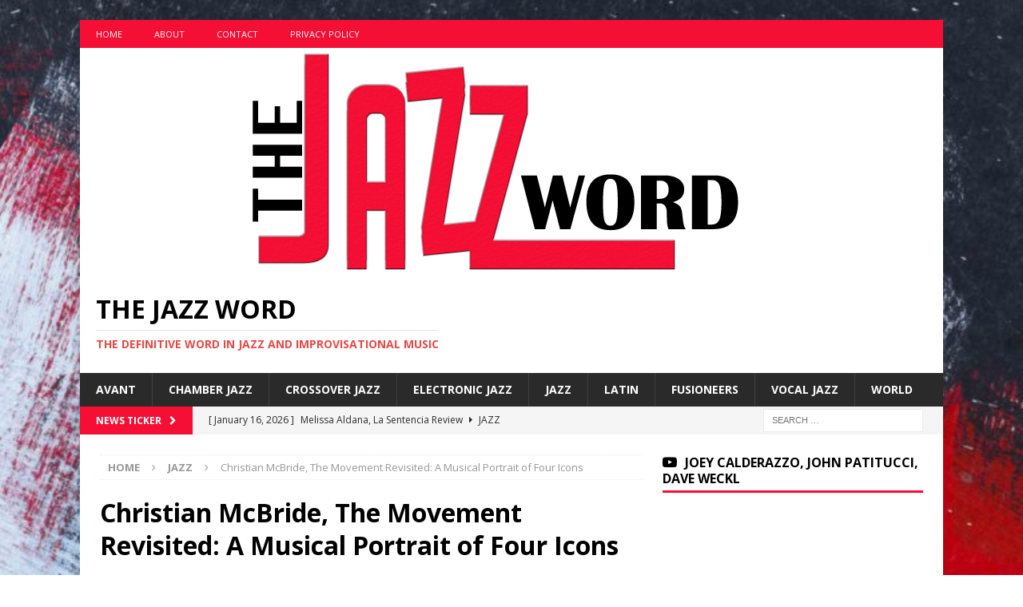

--- FILE ---
content_type: text/html; charset=UTF-8
request_url: https://thejazzword.com/2020/02/christian-mcbride-the-movement-revisited-a-musical-portrait-of-four-icons/
body_size: 18566
content:
<!DOCTYPE html>
<html class="no-js mh-one-sb" lang="en" prefix="og: https://ogp.me/ns#">
<head>
<meta charset="UTF-8">
<meta name="viewport" content="width=device-width, initial-scale=1.0">
<link rel="profile" href="https://gmpg.org/xfn/11" />
<link rel="pingback" href="https://thejazzword.com/xmlrpc.php" />

<!-- Search Engine Optimization by Rank Math - https://rankmath.com/ -->
<title>Christian McBride, The Movement Revisited: A Musical Portrait of Four Icons - The Jazz Word</title>
<meta name="description" content="by Sylvannia Garutch"/>
<meta name="robots" content="index, follow, max-snippet:-1, max-video-preview:-1, max-image-preview:large"/>
<link rel="canonical" href="https://thejazzword.com/2020/02/christian-mcbride-the-movement-revisited-a-musical-portrait-of-four-icons/" />
<meta property="og:locale" content="en_US" />
<meta property="og:type" content="article" />
<meta property="og:title" content="Christian McBride, The Movement Revisited: A Musical Portrait of Four Icons - The Jazz Word" />
<meta property="og:description" content="by Sylvannia Garutch" />
<meta property="og:url" content="https://thejazzword.com/2020/02/christian-mcbride-the-movement-revisited-a-musical-portrait-of-four-icons/" />
<meta property="og:site_name" content="The Jazz Word" />
<meta property="article:section" content="Jazz" />
<meta property="og:image" content="https://i0.wp.com/thejazzword.com/wp-content/uploads/2020/02/Christian-McBride-feature-the-jazz-word.jpg" />
<meta property="og:image:secure_url" content="https://i0.wp.com/thejazzword.com/wp-content/uploads/2020/02/Christian-McBride-feature-the-jazz-word.jpg" />
<meta property="og:image:width" content="900" />
<meta property="og:image:height" content="600" />
<meta property="og:image:alt" content="Christian-McBride-feature-the-jazz-word" />
<meta property="og:image:type" content="image/jpeg" />
<meta name="twitter:card" content="summary_large_image" />
<meta name="twitter:title" content="Christian McBride, The Movement Revisited: A Musical Portrait of Four Icons - The Jazz Word" />
<meta name="twitter:description" content="by Sylvannia Garutch" />
<meta name="twitter:image" content="https://i0.wp.com/thejazzword.com/wp-content/uploads/2020/02/Christian-McBride-feature-the-jazz-word.jpg" />
<meta name="twitter:label1" content="Written by" />
<meta name="twitter:data1" content="admin" />
<meta name="twitter:label2" content="Time to read" />
<meta name="twitter:data2" content="3 minutes" />
<!-- /Rank Math WordPress SEO plugin -->

<link rel='dns-prefetch' href='//secure.gravatar.com' />
<link rel='dns-prefetch' href='//stats.wp.com' />
<link rel='dns-prefetch' href='//fonts.googleapis.com' />
<link rel='dns-prefetch' href='//v0.wordpress.com' />
<link rel='preconnect' href='//i0.wp.com' />
<link rel="alternate" type="application/rss+xml" title="The Jazz Word &raquo; Feed" href="https://thejazzword.com/feed/" />
<link rel="alternate" type="application/rss+xml" title="The Jazz Word &raquo; Comments Feed" href="https://thejazzword.com/comments/feed/" />
<link rel="alternate" type="application/rss+xml" title="The Jazz Word &raquo; Christian McBride, The Movement Revisited: A Musical Portrait of Four Icons Comments Feed" href="https://thejazzword.com/2020/02/christian-mcbride-the-movement-revisited-a-musical-portrait-of-four-icons/feed/" />
<link rel="alternate" title="oEmbed (JSON)" type="application/json+oembed" href="https://thejazzword.com/wp-json/oembed/1.0/embed?url=https%3A%2F%2Fthejazzword.com%2F2020%2F02%2Fchristian-mcbride-the-movement-revisited-a-musical-portrait-of-four-icons%2F" />
<link rel="alternate" title="oEmbed (XML)" type="text/xml+oembed" href="https://thejazzword.com/wp-json/oembed/1.0/embed?url=https%3A%2F%2Fthejazzword.com%2F2020%2F02%2Fchristian-mcbride-the-movement-revisited-a-musical-portrait-of-four-icons%2F&#038;format=xml" />
<style id='wp-img-auto-sizes-contain-inline-css' type='text/css'>
img:is([sizes=auto i],[sizes^="auto," i]){contain-intrinsic-size:3000px 1500px}
/*# sourceURL=wp-img-auto-sizes-contain-inline-css */
</style>
<link rel='stylesheet' id='jetpack_related-posts-css' href='https://thejazzword.com/wp-content/plugins/jetpack/modules/related-posts/related-posts.css?ver=20240116' type='text/css' media='all' />
<style id='wp-emoji-styles-inline-css' type='text/css'>

	img.wp-smiley, img.emoji {
		display: inline !important;
		border: none !important;
		box-shadow: none !important;
		height: 1em !important;
		width: 1em !important;
		margin: 0 0.07em !important;
		vertical-align: -0.1em !important;
		background: none !important;
		padding: 0 !important;
	}
/*# sourceURL=wp-emoji-styles-inline-css */
</style>
<style id='wp-block-library-inline-css' type='text/css'>
:root{--wp-block-synced-color:#7a00df;--wp-block-synced-color--rgb:122,0,223;--wp-bound-block-color:var(--wp-block-synced-color);--wp-editor-canvas-background:#ddd;--wp-admin-theme-color:#007cba;--wp-admin-theme-color--rgb:0,124,186;--wp-admin-theme-color-darker-10:#006ba1;--wp-admin-theme-color-darker-10--rgb:0,107,160.5;--wp-admin-theme-color-darker-20:#005a87;--wp-admin-theme-color-darker-20--rgb:0,90,135;--wp-admin-border-width-focus:2px}@media (min-resolution:192dpi){:root{--wp-admin-border-width-focus:1.5px}}.wp-element-button{cursor:pointer}:root .has-very-light-gray-background-color{background-color:#eee}:root .has-very-dark-gray-background-color{background-color:#313131}:root .has-very-light-gray-color{color:#eee}:root .has-very-dark-gray-color{color:#313131}:root .has-vivid-green-cyan-to-vivid-cyan-blue-gradient-background{background:linear-gradient(135deg,#00d084,#0693e3)}:root .has-purple-crush-gradient-background{background:linear-gradient(135deg,#34e2e4,#4721fb 50%,#ab1dfe)}:root .has-hazy-dawn-gradient-background{background:linear-gradient(135deg,#faaca8,#dad0ec)}:root .has-subdued-olive-gradient-background{background:linear-gradient(135deg,#fafae1,#67a671)}:root .has-atomic-cream-gradient-background{background:linear-gradient(135deg,#fdd79a,#004a59)}:root .has-nightshade-gradient-background{background:linear-gradient(135deg,#330968,#31cdcf)}:root .has-midnight-gradient-background{background:linear-gradient(135deg,#020381,#2874fc)}:root{--wp--preset--font-size--normal:16px;--wp--preset--font-size--huge:42px}.has-regular-font-size{font-size:1em}.has-larger-font-size{font-size:2.625em}.has-normal-font-size{font-size:var(--wp--preset--font-size--normal)}.has-huge-font-size{font-size:var(--wp--preset--font-size--huge)}.has-text-align-center{text-align:center}.has-text-align-left{text-align:left}.has-text-align-right{text-align:right}.has-fit-text{white-space:nowrap!important}#end-resizable-editor-section{display:none}.aligncenter{clear:both}.items-justified-left{justify-content:flex-start}.items-justified-center{justify-content:center}.items-justified-right{justify-content:flex-end}.items-justified-space-between{justify-content:space-between}.screen-reader-text{border:0;clip-path:inset(50%);height:1px;margin:-1px;overflow:hidden;padding:0;position:absolute;width:1px;word-wrap:normal!important}.screen-reader-text:focus{background-color:#ddd;clip-path:none;color:#444;display:block;font-size:1em;height:auto;left:5px;line-height:normal;padding:15px 23px 14px;text-decoration:none;top:5px;width:auto;z-index:100000}html :where(.has-border-color){border-style:solid}html :where([style*=border-top-color]){border-top-style:solid}html :where([style*=border-right-color]){border-right-style:solid}html :where([style*=border-bottom-color]){border-bottom-style:solid}html :where([style*=border-left-color]){border-left-style:solid}html :where([style*=border-width]){border-style:solid}html :where([style*=border-top-width]){border-top-style:solid}html :where([style*=border-right-width]){border-right-style:solid}html :where([style*=border-bottom-width]){border-bottom-style:solid}html :where([style*=border-left-width]){border-left-style:solid}html :where(img[class*=wp-image-]){height:auto;max-width:100%}:where(figure){margin:0 0 1em}html :where(.is-position-sticky){--wp-admin--admin-bar--position-offset:var(--wp-admin--admin-bar--height,0px)}@media screen and (max-width:600px){html :where(.is-position-sticky){--wp-admin--admin-bar--position-offset:0px}}

/*# sourceURL=wp-block-library-inline-css */
</style><style id='wp-block-embed-inline-css' type='text/css'>
.wp-block-embed.alignleft,.wp-block-embed.alignright,.wp-block[data-align=left]>[data-type="core/embed"],.wp-block[data-align=right]>[data-type="core/embed"]{max-width:360px;width:100%}.wp-block-embed.alignleft .wp-block-embed__wrapper,.wp-block-embed.alignright .wp-block-embed__wrapper,.wp-block[data-align=left]>[data-type="core/embed"] .wp-block-embed__wrapper,.wp-block[data-align=right]>[data-type="core/embed"] .wp-block-embed__wrapper{min-width:280px}.wp-block-cover .wp-block-embed{min-height:240px;min-width:320px}.wp-block-embed{overflow-wrap:break-word}.wp-block-embed :where(figcaption){margin-bottom:1em;margin-top:.5em}.wp-block-embed iframe{max-width:100%}.wp-block-embed__wrapper{position:relative}.wp-embed-responsive .wp-has-aspect-ratio .wp-block-embed__wrapper:before{content:"";display:block;padding-top:50%}.wp-embed-responsive .wp-has-aspect-ratio iframe{bottom:0;height:100%;left:0;position:absolute;right:0;top:0;width:100%}.wp-embed-responsive .wp-embed-aspect-21-9 .wp-block-embed__wrapper:before{padding-top:42.85%}.wp-embed-responsive .wp-embed-aspect-18-9 .wp-block-embed__wrapper:before{padding-top:50%}.wp-embed-responsive .wp-embed-aspect-16-9 .wp-block-embed__wrapper:before{padding-top:56.25%}.wp-embed-responsive .wp-embed-aspect-4-3 .wp-block-embed__wrapper:before{padding-top:75%}.wp-embed-responsive .wp-embed-aspect-1-1 .wp-block-embed__wrapper:before{padding-top:100%}.wp-embed-responsive .wp-embed-aspect-9-16 .wp-block-embed__wrapper:before{padding-top:177.77%}.wp-embed-responsive .wp-embed-aspect-1-2 .wp-block-embed__wrapper:before{padding-top:200%}
/*# sourceURL=https://thejazzword.com/wp-includes/blocks/embed/style.min.css */
</style>
<style id='global-styles-inline-css' type='text/css'>
:root{--wp--preset--aspect-ratio--square: 1;--wp--preset--aspect-ratio--4-3: 4/3;--wp--preset--aspect-ratio--3-4: 3/4;--wp--preset--aspect-ratio--3-2: 3/2;--wp--preset--aspect-ratio--2-3: 2/3;--wp--preset--aspect-ratio--16-9: 16/9;--wp--preset--aspect-ratio--9-16: 9/16;--wp--preset--color--black: #000000;--wp--preset--color--cyan-bluish-gray: #abb8c3;--wp--preset--color--white: #ffffff;--wp--preset--color--pale-pink: #f78da7;--wp--preset--color--vivid-red: #cf2e2e;--wp--preset--color--luminous-vivid-orange: #ff6900;--wp--preset--color--luminous-vivid-amber: #fcb900;--wp--preset--color--light-green-cyan: #7bdcb5;--wp--preset--color--vivid-green-cyan: #00d084;--wp--preset--color--pale-cyan-blue: #8ed1fc;--wp--preset--color--vivid-cyan-blue: #0693e3;--wp--preset--color--vivid-purple: #9b51e0;--wp--preset--gradient--vivid-cyan-blue-to-vivid-purple: linear-gradient(135deg,rgb(6,147,227) 0%,rgb(155,81,224) 100%);--wp--preset--gradient--light-green-cyan-to-vivid-green-cyan: linear-gradient(135deg,rgb(122,220,180) 0%,rgb(0,208,130) 100%);--wp--preset--gradient--luminous-vivid-amber-to-luminous-vivid-orange: linear-gradient(135deg,rgb(252,185,0) 0%,rgb(255,105,0) 100%);--wp--preset--gradient--luminous-vivid-orange-to-vivid-red: linear-gradient(135deg,rgb(255,105,0) 0%,rgb(207,46,46) 100%);--wp--preset--gradient--very-light-gray-to-cyan-bluish-gray: linear-gradient(135deg,rgb(238,238,238) 0%,rgb(169,184,195) 100%);--wp--preset--gradient--cool-to-warm-spectrum: linear-gradient(135deg,rgb(74,234,220) 0%,rgb(151,120,209) 20%,rgb(207,42,186) 40%,rgb(238,44,130) 60%,rgb(251,105,98) 80%,rgb(254,248,76) 100%);--wp--preset--gradient--blush-light-purple: linear-gradient(135deg,rgb(255,206,236) 0%,rgb(152,150,240) 100%);--wp--preset--gradient--blush-bordeaux: linear-gradient(135deg,rgb(254,205,165) 0%,rgb(254,45,45) 50%,rgb(107,0,62) 100%);--wp--preset--gradient--luminous-dusk: linear-gradient(135deg,rgb(255,203,112) 0%,rgb(199,81,192) 50%,rgb(65,88,208) 100%);--wp--preset--gradient--pale-ocean: linear-gradient(135deg,rgb(255,245,203) 0%,rgb(182,227,212) 50%,rgb(51,167,181) 100%);--wp--preset--gradient--electric-grass: linear-gradient(135deg,rgb(202,248,128) 0%,rgb(113,206,126) 100%);--wp--preset--gradient--midnight: linear-gradient(135deg,rgb(2,3,129) 0%,rgb(40,116,252) 100%);--wp--preset--font-size--small: 13px;--wp--preset--font-size--medium: 20px;--wp--preset--font-size--large: 36px;--wp--preset--font-size--x-large: 42px;--wp--preset--spacing--20: 0.44rem;--wp--preset--spacing--30: 0.67rem;--wp--preset--spacing--40: 1rem;--wp--preset--spacing--50: 1.5rem;--wp--preset--spacing--60: 2.25rem;--wp--preset--spacing--70: 3.38rem;--wp--preset--spacing--80: 5.06rem;--wp--preset--shadow--natural: 6px 6px 9px rgba(0, 0, 0, 0.2);--wp--preset--shadow--deep: 12px 12px 50px rgba(0, 0, 0, 0.4);--wp--preset--shadow--sharp: 6px 6px 0px rgba(0, 0, 0, 0.2);--wp--preset--shadow--outlined: 6px 6px 0px -3px rgb(255, 255, 255), 6px 6px rgb(0, 0, 0);--wp--preset--shadow--crisp: 6px 6px 0px rgb(0, 0, 0);}:where(.is-layout-flex){gap: 0.5em;}:where(.is-layout-grid){gap: 0.5em;}body .is-layout-flex{display: flex;}.is-layout-flex{flex-wrap: wrap;align-items: center;}.is-layout-flex > :is(*, div){margin: 0;}body .is-layout-grid{display: grid;}.is-layout-grid > :is(*, div){margin: 0;}:where(.wp-block-columns.is-layout-flex){gap: 2em;}:where(.wp-block-columns.is-layout-grid){gap: 2em;}:where(.wp-block-post-template.is-layout-flex){gap: 1.25em;}:where(.wp-block-post-template.is-layout-grid){gap: 1.25em;}.has-black-color{color: var(--wp--preset--color--black) !important;}.has-cyan-bluish-gray-color{color: var(--wp--preset--color--cyan-bluish-gray) !important;}.has-white-color{color: var(--wp--preset--color--white) !important;}.has-pale-pink-color{color: var(--wp--preset--color--pale-pink) !important;}.has-vivid-red-color{color: var(--wp--preset--color--vivid-red) !important;}.has-luminous-vivid-orange-color{color: var(--wp--preset--color--luminous-vivid-orange) !important;}.has-luminous-vivid-amber-color{color: var(--wp--preset--color--luminous-vivid-amber) !important;}.has-light-green-cyan-color{color: var(--wp--preset--color--light-green-cyan) !important;}.has-vivid-green-cyan-color{color: var(--wp--preset--color--vivid-green-cyan) !important;}.has-pale-cyan-blue-color{color: var(--wp--preset--color--pale-cyan-blue) !important;}.has-vivid-cyan-blue-color{color: var(--wp--preset--color--vivid-cyan-blue) !important;}.has-vivid-purple-color{color: var(--wp--preset--color--vivid-purple) !important;}.has-black-background-color{background-color: var(--wp--preset--color--black) !important;}.has-cyan-bluish-gray-background-color{background-color: var(--wp--preset--color--cyan-bluish-gray) !important;}.has-white-background-color{background-color: var(--wp--preset--color--white) !important;}.has-pale-pink-background-color{background-color: var(--wp--preset--color--pale-pink) !important;}.has-vivid-red-background-color{background-color: var(--wp--preset--color--vivid-red) !important;}.has-luminous-vivid-orange-background-color{background-color: var(--wp--preset--color--luminous-vivid-orange) !important;}.has-luminous-vivid-amber-background-color{background-color: var(--wp--preset--color--luminous-vivid-amber) !important;}.has-light-green-cyan-background-color{background-color: var(--wp--preset--color--light-green-cyan) !important;}.has-vivid-green-cyan-background-color{background-color: var(--wp--preset--color--vivid-green-cyan) !important;}.has-pale-cyan-blue-background-color{background-color: var(--wp--preset--color--pale-cyan-blue) !important;}.has-vivid-cyan-blue-background-color{background-color: var(--wp--preset--color--vivid-cyan-blue) !important;}.has-vivid-purple-background-color{background-color: var(--wp--preset--color--vivid-purple) !important;}.has-black-border-color{border-color: var(--wp--preset--color--black) !important;}.has-cyan-bluish-gray-border-color{border-color: var(--wp--preset--color--cyan-bluish-gray) !important;}.has-white-border-color{border-color: var(--wp--preset--color--white) !important;}.has-pale-pink-border-color{border-color: var(--wp--preset--color--pale-pink) !important;}.has-vivid-red-border-color{border-color: var(--wp--preset--color--vivid-red) !important;}.has-luminous-vivid-orange-border-color{border-color: var(--wp--preset--color--luminous-vivid-orange) !important;}.has-luminous-vivid-amber-border-color{border-color: var(--wp--preset--color--luminous-vivid-amber) !important;}.has-light-green-cyan-border-color{border-color: var(--wp--preset--color--light-green-cyan) !important;}.has-vivid-green-cyan-border-color{border-color: var(--wp--preset--color--vivid-green-cyan) !important;}.has-pale-cyan-blue-border-color{border-color: var(--wp--preset--color--pale-cyan-blue) !important;}.has-vivid-cyan-blue-border-color{border-color: var(--wp--preset--color--vivid-cyan-blue) !important;}.has-vivid-purple-border-color{border-color: var(--wp--preset--color--vivid-purple) !important;}.has-vivid-cyan-blue-to-vivid-purple-gradient-background{background: var(--wp--preset--gradient--vivid-cyan-blue-to-vivid-purple) !important;}.has-light-green-cyan-to-vivid-green-cyan-gradient-background{background: var(--wp--preset--gradient--light-green-cyan-to-vivid-green-cyan) !important;}.has-luminous-vivid-amber-to-luminous-vivid-orange-gradient-background{background: var(--wp--preset--gradient--luminous-vivid-amber-to-luminous-vivid-orange) !important;}.has-luminous-vivid-orange-to-vivid-red-gradient-background{background: var(--wp--preset--gradient--luminous-vivid-orange-to-vivid-red) !important;}.has-very-light-gray-to-cyan-bluish-gray-gradient-background{background: var(--wp--preset--gradient--very-light-gray-to-cyan-bluish-gray) !important;}.has-cool-to-warm-spectrum-gradient-background{background: var(--wp--preset--gradient--cool-to-warm-spectrum) !important;}.has-blush-light-purple-gradient-background{background: var(--wp--preset--gradient--blush-light-purple) !important;}.has-blush-bordeaux-gradient-background{background: var(--wp--preset--gradient--blush-bordeaux) !important;}.has-luminous-dusk-gradient-background{background: var(--wp--preset--gradient--luminous-dusk) !important;}.has-pale-ocean-gradient-background{background: var(--wp--preset--gradient--pale-ocean) !important;}.has-electric-grass-gradient-background{background: var(--wp--preset--gradient--electric-grass) !important;}.has-midnight-gradient-background{background: var(--wp--preset--gradient--midnight) !important;}.has-small-font-size{font-size: var(--wp--preset--font-size--small) !important;}.has-medium-font-size{font-size: var(--wp--preset--font-size--medium) !important;}.has-large-font-size{font-size: var(--wp--preset--font-size--large) !important;}.has-x-large-font-size{font-size: var(--wp--preset--font-size--x-large) !important;}
/*# sourceURL=global-styles-inline-css */
</style>

<style id='classic-theme-styles-inline-css' type='text/css'>
/*! This file is auto-generated */
.wp-block-button__link{color:#fff;background-color:#32373c;border-radius:9999px;box-shadow:none;text-decoration:none;padding:calc(.667em + 2px) calc(1.333em + 2px);font-size:1.125em}.wp-block-file__button{background:#32373c;color:#fff;text-decoration:none}
/*# sourceURL=/wp-includes/css/classic-themes.min.css */
</style>
<link rel='stylesheet' id='contact-form-7-css' href='https://thejazzword.com/wp-content/plugins/contact-form-7/includes/css/styles.css?ver=6.1.4' type='text/css' media='all' />
<link rel='stylesheet' id='mh-magazine-css' href='https://thejazzword.com/wp-content/themes/mh-magazine/style.css?ver=3.9.0' type='text/css' media='all' />
<link rel='stylesheet' id='mh-font-awesome-css' href='https://thejazzword.com/wp-content/themes/mh-magazine/includes/font-awesome.min.css' type='text/css' media='all' />
<link rel='stylesheet' id='mh-google-fonts-css' href='https://fonts.googleapis.com/css?family=Open+Sans:300,400,400italic,600,700' type='text/css' media='all' />
<link rel='stylesheet' id='sharedaddy-css' href='https://thejazzword.com/wp-content/plugins/jetpack/modules/sharedaddy/sharing.css?ver=15.4' type='text/css' media='all' />
<link rel='stylesheet' id='social-logos-css' href='https://thejazzword.com/wp-content/plugins/jetpack/_inc/social-logos/social-logos.min.css?ver=15.4' type='text/css' media='all' />
<script type="text/javascript" id="jetpack_related-posts-js-extra">
/* <![CDATA[ */
var related_posts_js_options = {"post_heading":"h4"};
//# sourceURL=jetpack_related-posts-js-extra
/* ]]> */
</script>
<script type="text/javascript" src="https://thejazzword.com/wp-content/plugins/jetpack/_inc/build/related-posts/related-posts.min.js?ver=20240116" id="jetpack_related-posts-js"></script>
<script type="text/javascript" src="https://thejazzword.com/wp-includes/js/jquery/jquery.min.js?ver=3.7.1" id="jquery-core-js"></script>
<script type="text/javascript" src="https://thejazzword.com/wp-includes/js/jquery/jquery-migrate.min.js?ver=3.4.1" id="jquery-migrate-js"></script>
<script type="text/javascript" src="https://thejazzword.com/wp-content/themes/mh-magazine/js/scripts.js?ver=3.9.0" id="mh-scripts-js"></script>
<link rel="https://api.w.org/" href="https://thejazzword.com/wp-json/" /><link rel="alternate" title="JSON" type="application/json" href="https://thejazzword.com/wp-json/wp/v2/posts/1090" /><link rel="EditURI" type="application/rsd+xml" title="RSD" href="https://thejazzword.com/xmlrpc.php?rsd" />
<meta name="generator" content="WordPress 6.9" />
<link rel='shortlink' href='https://wp.me/p8Qa3Q-hA' />
	<style>img#wpstats{display:none}</style>
		<style type="text/css">
.mh-widget-layout4 .mh-widget-title { background: #f50f35; background: rgba(245, 15, 53, 0.6); }
.mh-preheader, .mh-wide-layout .mh-subheader, .mh-ticker-title, .mh-main-nav li:hover, .mh-footer-nav, .slicknav_menu, .slicknav_btn, .slicknav_nav .slicknav_item:hover, .slicknav_nav a:hover, .mh-back-to-top, .mh-subheading, .entry-tags .fa, .entry-tags li:hover, .mh-widget-layout2 .mh-widget-title, .mh-widget-layout4 .mh-widget-title-inner, .mh-widget-layout4 .mh-footer-widget-title, .mh-widget-layout5 .mh-widget-title-inner, .mh-widget-layout6 .mh-widget-title, #mh-mobile .flex-control-paging li a.flex-active, .mh-image-caption, .mh-carousel-layout1 .mh-carousel-caption, .mh-tab-button.active, .mh-tab-button.active:hover, .mh-footer-widget .mh-tab-button.active, .mh-social-widget li:hover a, .mh-footer-widget .mh-social-widget li a, .mh-footer-widget .mh-author-bio-widget, .tagcloud a:hover, .mh-widget .tagcloud a:hover, .mh-footer-widget .tagcloud a:hover, .mh-posts-stacked-item .mh-meta, .page-numbers:hover, .mh-loop-pagination .current, .mh-comments-pagination .current, .pagelink, a:hover .pagelink, input[type=submit], #infinite-handle span { background: #f50f35; }
.mh-main-nav-wrap .slicknav_nav ul, blockquote, .mh-widget-layout1 .mh-widget-title, .mh-widget-layout3 .mh-widget-title, .mh-widget-layout5 .mh-widget-title, .mh-widget-layout8 .mh-widget-title:after, #mh-mobile .mh-slider-caption, .mh-carousel-layout1, .mh-spotlight-widget, .mh-author-bio-widget, .mh-author-bio-title, .mh-author-bio-image-frame, .mh-video-widget, .mh-tab-buttons, textarea:hover, input[type=text]:hover, input[type=email]:hover, input[type=tel]:hover, input[type=url]:hover { border-color: #f50f35; }
.mh-dropcap, .mh-carousel-layout1 .flex-direction-nav a, .mh-carousel-layout2 .mh-carousel-caption, .mh-posts-digest-small-category, .mh-posts-lineup-more, .bypostauthor .fn:after, .mh-comment-list .comment-reply-link:before, #respond #cancel-comment-reply-link:before { color: #f50f35; }
</style>
<!--[if lt IE 9]>
<script src="https://thejazzword.com/wp-content/themes/mh-magazine/js/css3-mediaqueries.js"></script>
<![endif]-->
<style type="text/css" id="custom-background-css">
body.custom-background { background-color: #ffffff; background-image: url("https://thejazzword.com/wp-content/uploads/2017/12/the-jazz-word-background.jpg"); background-position: center center; background-size: cover; background-repeat: repeat; background-attachment: fixed; }
</style>
	<link rel='stylesheet' id='jetpack-swiper-library-css' href='https://thejazzword.com/wp-content/plugins/jetpack/_inc/blocks/swiper.css?ver=15.4' type='text/css' media='all' />
<link rel='stylesheet' id='jetpack-carousel-css' href='https://thejazzword.com/wp-content/plugins/jetpack/modules/carousel/jetpack-carousel.css?ver=15.4' type='text/css' media='all' />
</head>
<body data-rsssl=1 id="mh-mobile" class="wp-singular post-template-default single single-post postid-1090 single-format-standard custom-background wp-theme-mh-magazine mh-boxed-layout mh-right-sb mh-loop-layout1 mh-widget-layout1" itemscope="itemscope" itemtype="http://schema.org/WebPage">
<div class="mh-container mh-container-outer">
<div class="mh-header-nav-mobile clearfix"></div>
	<div class="mh-preheader">
    	<div class="mh-container mh-container-inner mh-row clearfix">
							<div class="mh-header-bar-content mh-header-bar-top-left mh-col-2-3 clearfix">
											<nav class="mh-navigation mh-header-nav mh-header-nav-top clearfix" itemscope="itemscope" itemtype="http://schema.org/SiteNavigationElement">
							<div class="menu-mytopheadermenu-container"><ul id="menu-mytopheadermenu" class="menu"><li id="menu-item-308" class="menu-item menu-item-type-custom menu-item-object-custom menu-item-308"><a href="https://thejazzword.com/home">Home</a></li>
<li id="menu-item-719" class="menu-item menu-item-type-post_type menu-item-object-page menu-item-719"><a href="https://thejazzword.com/about/">About</a></li>
<li id="menu-item-305" class="menu-item menu-item-type-custom menu-item-object-custom menu-item-305"><a href="https://thejazzword.com/contact/">Contact</a></li>
<li id="menu-item-766" class="menu-item menu-item-type-post_type menu-item-object-page menu-item-privacy-policy menu-item-766"><a rel="privacy-policy" href="https://thejazzword.com/privacy-policy/">Privacy Policy</a></li>
</ul></div>						</nav>
									</div>
										<div class="mh-header-bar-content mh-header-bar-top-right mh-col-1-3 clearfix">
									</div>
					</div>
	</div>
<header class="mh-header" itemscope="itemscope" itemtype="http://schema.org/WPHeader">
	<div class="mh-container mh-container-inner clearfix">
		<div class="mh-custom-header clearfix">
<a class="mh-header-image-link" href="https://thejazzword.com/" title="The Jazz Word" rel="home">
<img class="mh-header-image" src="https://thejazzword.com/wp-content/uploads/2017/03/cropped-the-jazz-word-logo-2.png" height="286" width="1024" alt="The Jazz Word" />
</a>
<div class="mh-header-columns mh-row clearfix">
<div class="mh-col-1-1 mh-site-identity">
<div class="mh-site-logo" role="banner" itemscope="itemscope" itemtype="http://schema.org/Brand">
<div class="mh-header-text">
<a class="mh-header-text-link" href="https://thejazzword.com/" title="The Jazz Word" rel="home">
<h2 class="mh-header-title">The Jazz Word</h2>
<h3 class="mh-header-tagline">The Definitive Word in Jazz and Improvisational Music</h3>
</a>
</div>
</div>
</div>
</div>
</div>
	</div>
	<div class="mh-main-nav-wrap">
		<nav class="mh-navigation mh-main-nav mh-container mh-container-inner clearfix" itemscope="itemscope" itemtype="http://schema.org/SiteNavigationElement">
			<div class="menu-mynewmenu-container"><ul id="menu-mynewmenu" class="menu"><li id="menu-item-296" class="menu-item menu-item-type-taxonomy menu-item-object-category menu-item-296"><a href="https://thejazzword.com/category/avant/">Avant</a></li>
<li id="menu-item-298" class="menu-item menu-item-type-taxonomy menu-item-object-category menu-item-298"><a href="https://thejazzword.com/category/chamber-jazz/">Chamber Jazz</a></li>
<li id="menu-item-300" class="menu-item menu-item-type-taxonomy menu-item-object-category menu-item-300"><a href="https://thejazzword.com/category/crossover-jazz/">Crossover Jazz</a></li>
<li id="menu-item-297" class="menu-item menu-item-type-taxonomy menu-item-object-category menu-item-297"><a href="https://thejazzword.com/category/electronica-jazz/">Electronic Jazz</a></li>
<li id="menu-item-294" class="menu-item menu-item-type-taxonomy menu-item-object-category current-post-ancestor current-menu-parent current-post-parent menu-item-294"><a href="https://thejazzword.com/category/jazz/">Jazz</a></li>
<li id="menu-item-301" class="menu-item menu-item-type-taxonomy menu-item-object-category menu-item-301"><a href="https://thejazzword.com/category/latin/">Latin</a></li>
<li id="menu-item-295" class="menu-item menu-item-type-taxonomy menu-item-object-category menu-item-295"><a href="https://thejazzword.com/category/fusioneers/">Fusioneers</a></li>
<li id="menu-item-299" class="menu-item menu-item-type-taxonomy menu-item-object-category menu-item-299"><a href="https://thejazzword.com/category/vocal-jazz/">Vocal Jazz</a></li>
<li id="menu-item-425" class="menu-item menu-item-type-taxonomy menu-item-object-category menu-item-425"><a href="https://thejazzword.com/category/world/">World</a></li>
</ul></div>		</nav>
	</div>
	</header>
	<div class="mh-subheader">
		<div class="mh-container mh-container-inner mh-row clearfix">
							<div class="mh-header-bar-content mh-header-bar-bottom-left mh-col-2-3 clearfix">
											<div class="mh-header-ticker mh-header-ticker-bottom">
							<div class="mh-ticker-bottom">
			<div class="mh-ticker-title mh-ticker-title-bottom">
			News Ticker<i class="fa fa-chevron-right"></i>		</div>
		<div class="mh-ticker-content mh-ticker-content-bottom">
		<ul id="mh-ticker-loop-bottom">				<li class="mh-ticker-item mh-ticker-item-bottom">
					<a href="https://thejazzword.com/2026/01/melissa-aldana-la-sentencia-review/" title="Melissa Aldana, La Sentencia Review">
						<span class="mh-ticker-item-date mh-ticker-item-date-bottom">
                        	[ January 16, 2026 ]                        </span>
						<span class="mh-ticker-item-title mh-ticker-item-title-bottom">
							Melissa Aldana, La Sentencia Review						</span>
													<span class="mh-ticker-item-cat mh-ticker-item-cat-bottom">
								<i class="fa fa-caret-right"></i>
																Jazz							</span>
											</a>
				</li>				<li class="mh-ticker-item mh-ticker-item-bottom">
					<a href="https://thejazzword.com/2026/01/lisa-hilton-extended-daydream-review/" title="Lisa Hilton, Extended Daydream Review">
						<span class="mh-ticker-item-date mh-ticker-item-date-bottom">
                        	[ January 16, 2026 ]                        </span>
						<span class="mh-ticker-item-title mh-ticker-item-title-bottom">
							Lisa Hilton, Extended Daydream Review						</span>
													<span class="mh-ticker-item-cat mh-ticker-item-cat-bottom">
								<i class="fa fa-caret-right"></i>
																Jazz							</span>
											</a>
				</li>				<li class="mh-ticker-item mh-ticker-item-bottom">
					<a href="https://thejazzword.com/2026/01/dan-moretti-brazilia-live-at-the-pump-house-celebrating-wayne-shorter-review/" title="Dan Moretti &#038; Brazilia, Live at the Pump House: Celebrating Wayne Shorter Review">
						<span class="mh-ticker-item-date mh-ticker-item-date-bottom">
                        	[ January 16, 2026 ]                        </span>
						<span class="mh-ticker-item-title mh-ticker-item-title-bottom">
							Dan Moretti &#038; Brazilia, Live at the Pump House: Celebrating Wayne Shorter Review						</span>
													<span class="mh-ticker-item-cat mh-ticker-item-cat-bottom">
								<i class="fa fa-caret-right"></i>
																Latin							</span>
											</a>
				</li>				<li class="mh-ticker-item mh-ticker-item-bottom">
					<a href="https://thejazzword.com/2026/01/dave-stryker-blue-fire-the-van-gelder-session-review/" title="Dave Stryker, Blue Fire – The Van Gelder Session Review">
						<span class="mh-ticker-item-date mh-ticker-item-date-bottom">
                        	[ January 10, 2026 ]                        </span>
						<span class="mh-ticker-item-title mh-ticker-item-title-bottom">
							Dave Stryker, Blue Fire – The Van Gelder Session Review						</span>
													<span class="mh-ticker-item-cat mh-ticker-item-cat-bottom">
								<i class="fa fa-caret-right"></i>
																Jazz							</span>
											</a>
				</li>				<li class="mh-ticker-item mh-ticker-item-bottom">
					<a href="https://thejazzword.com/2026/01/the-birdland-big-band-storybook-the-music-of-mark-miller-review/" title="The Birdland Big Band,  Storybook: The Music of Mark Miller Review">
						<span class="mh-ticker-item-date mh-ticker-item-date-bottom">
                        	[ January 10, 2026 ]                        </span>
						<span class="mh-ticker-item-title mh-ticker-item-title-bottom">
							The Birdland Big Band,  Storybook: The Music of Mark Miller Review						</span>
													<span class="mh-ticker-item-cat mh-ticker-item-cat-bottom">
								<i class="fa fa-caret-right"></i>
																Jazz							</span>
											</a>
				</li>		</ul>
	</div>
</div>						</div>
									</div>
										<div class="mh-header-bar-content mh-header-bar-bottom-right mh-col-1-3 clearfix">
											<aside class="mh-header-search mh-header-search-bottom">
							<form role="search" method="get" class="search-form" action="https://thejazzword.com/">
				<label>
					<span class="screen-reader-text">Search for:</span>
					<input type="search" class="search-field" placeholder="Search &hellip;" value="" name="s" />
				</label>
				<input type="submit" class="search-submit" value="Search" />
			</form>						</aside>
									</div>
					</div>
	</div>
<div class="mh-wrapper clearfix">
	<div class="mh-main clearfix">
		<div id="main-content" class="mh-content" role="main" itemprop="mainContentOfPage"><nav class="mh-breadcrumb"><span itemscope itemtype="http://data-vocabulary.org/Breadcrumb"><a href="https://thejazzword.com" itemprop="url"><span itemprop="title">Home</span></a></span><span class="mh-breadcrumb-delimiter"><i class="fa fa-angle-right"></i></span><span itemscope itemtype="http://data-vocabulary.org/Breadcrumb"><a href="https://thejazzword.com/category/jazz/" itemprop="url"><span itemprop="title">Jazz</span></a></span><span class="mh-breadcrumb-delimiter"><i class="fa fa-angle-right"></i></span>Christian McBride, The Movement Revisited: A Musical Portrait of Four Icons</nav>
<article id="post-1090" class="post-1090 post type-post status-publish format-standard has-post-thumbnail hentry category-jazz">
	<header class="entry-header clearfix"><h1 class="entry-title">Christian McBride, The Movement Revisited: A Musical Portrait of Four Icons</h1><div class="mh-meta entry-meta">
<span class="entry-meta-date updated"><i class="fa fa-clock-o"></i><a href="https://thejazzword.com/2020/02/">February 25, 2020</a></span>
<span class="entry-meta-author author vcard"><i class="fa fa-user"></i><a class="fn" href="https://thejazzword.com/author/admin/">admin</a></span>
<span class="entry-meta-categories"><i class="fa fa-folder-open-o"></i><a href="https://thejazzword.com/category/jazz/" rel="category tag">Jazz</a></span>
<span class="entry-meta-comments"><i class="fa fa-comment-o"></i><a href="https://thejazzword.com/2020/02/christian-mcbride-the-movement-revisited-a-musical-portrait-of-four-icons/#respond" class="mh-comment-count-link" >0</a></span>
</div>
	</header>
		<div class="entry-content clearfix">
<figure class="entry-thumbnail">
<img src="https://i0.wp.com/thejazzword.com/wp-content/uploads/2020/02/Christian-McBride-feature-the-jazz-word.jpg?resize=678%2C381&#038;ssl=1" alt="Christian-McBride-feature-the-jazz-word" title="Christian-McBride-feature-the-jazz-word" />
</figure>
<div class="mh-social-top">
<div class="mh-share-buttons clearfix">
	<a class="mh-facebook" href="#" onclick="window.open('https://www.facebook.com/sharer.php?u=https%3A%2F%2Fthejazzword.com%2F2020%2F02%2Fchristian-mcbride-the-movement-revisited-a-musical-portrait-of-four-icons%2F&t=Christian+McBride%2C+The+Movement+Revisited%3A+A+Musical+Portrait+of+Four+Icons', 'facebookShare', 'width=626,height=436'); return false;" title="Share on Facebook">
		<span class="mh-share-button"><i class="fa fa-facebook"></i></span>
	</a>
	<a class="mh-twitter" href="#" onclick="window.open('https://twitter.com/share?text=Christian+McBride%2C+The+Movement+Revisited%3A+A+Musical+Portrait+of+Four+Icons:&url=https%3A%2F%2Fthejazzword.com%2F2020%2F02%2Fchristian-mcbride-the-movement-revisited-a-musical-portrait-of-four-icons%2F', 'twitterShare', 'width=626,height=436'); return false;" title="Tweet This Post">
		<span class="mh-share-button"><i class="fa fa-twitter"></i></span>
	</a>
	<a class="mh-linkedin" href="#" onclick="window.open('https://www.linkedin.com/shareArticle?mini=true&url=https%3A%2F%2Fthejazzword.com%2F2020%2F02%2Fchristian-mcbride-the-movement-revisited-a-musical-portrait-of-four-icons%2F&source=', 'linkedinShare', 'width=626,height=436'); return false;" title="Share on LinkedIn">
		<span class="mh-share-button"><i class="fa fa-linkedin"></i></span>
	</a>
	<a class="mh-pinterest" href="#" onclick="window.open('https://pinterest.com/pin/create/button/?url=https%3A%2F%2Fthejazzword.com%2F2020%2F02%2Fchristian-mcbride-the-movement-revisited-a-musical-portrait-of-four-icons%2F&media=https://thejazzword.com/wp-content/uploads/2020/02/Christian-McBride-feature-the-jazz-word.jpg&description=Christian+McBride%2C+The+Movement+Revisited%3A+A+Musical+Portrait+of+Four+Icons', 'pinterestShare', 'width=750,height=350'); return false;" title="Pin This Post">
		<span class="mh-share-button"><i class="fa fa-pinterest"></i></span>
	</a>
	<a class="mh-googleplus" href="#" onclick="window.open('https://plusone.google.com/_/+1/confirm?hl=en-US&url=https%3A%2F%2Fthejazzword.com%2F2020%2F02%2Fchristian-mcbride-the-movement-revisited-a-musical-portrait-of-four-icons%2F', 'googleShare', 'width=626,height=436'); return false;" title="Share on Google+" target="_blank">
		<span class="mh-share-button"><i class="fa fa-google-plus"></i></span>
	</a>
	<a class="mh-email" href="mailto:?subject=Christian%20McBride%2C%20The%20Movement%20Revisited%3A%20A%20Musical%20Portrait%20of%20Four%20Icons&amp;body=https%3A%2F%2Fthejazzword.com%2F2020%2F02%2Fchristian-mcbride-the-movement-revisited-a-musical-portrait-of-four-icons%2F" title="Send this article to a friend" target="_blank">
		<span class="mh-share-button"><i class="fa fa-envelope-o"></i></span>
	</a>
	<a class="mh-print" href="javascript:window.print()" title="Print this article">
		<span class="mh-share-button"><i class="fa fa-print"></i></span>
	</a>
</div></div>
<p>by Sylvannia Garutch</p>
<p><a href="https://i0.wp.com/thejazzword.com/wp-content/uploads/2020/02/christian-mcbride-cover.jpg?ssl=1"><img data-recalc-dims="1" decoding="async" data-attachment-id="1091" data-permalink="https://thejazzword.com/2020/02/christian-mcbride-the-movement-revisited-a-musical-portrait-of-four-icons/christian-mcbride-cover/" data-orig-file="https://i0.wp.com/thejazzword.com/wp-content/uploads/2020/02/christian-mcbride-cover.jpg?fit=500%2C500&amp;ssl=1" data-orig-size="500,500" data-comments-opened="1" data-image-meta="{&quot;aperture&quot;:&quot;0&quot;,&quot;credit&quot;:&quot;&quot;,&quot;camera&quot;:&quot;&quot;,&quot;caption&quot;:&quot;&quot;,&quot;created_timestamp&quot;:&quot;0&quot;,&quot;copyright&quot;:&quot;&quot;,&quot;focal_length&quot;:&quot;0&quot;,&quot;iso&quot;:&quot;0&quot;,&quot;shutter_speed&quot;:&quot;0&quot;,&quot;title&quot;:&quot;&quot;,&quot;orientation&quot;:&quot;0&quot;}" data-image-title="christian-mcbride-cover" data-image-description="&lt;p&gt;christian-mcbride-cover&lt;/p&gt;
" data-image-caption="" data-medium-file="https://i0.wp.com/thejazzword.com/wp-content/uploads/2020/02/christian-mcbride-cover.jpg?fit=300%2C300&amp;ssl=1" data-large-file="https://i0.wp.com/thejazzword.com/wp-content/uploads/2020/02/christian-mcbride-cover.jpg?fit=500%2C500&amp;ssl=1" class=" wp-image-1091 alignleft" src="https://i0.wp.com/thejazzword.com/wp-content/uploads/2020/02/christian-mcbride-cover.jpg?resize=202%2C202&#038;ssl=1" alt="christian-mcbride-cover" width="202" height="202" srcset="https://i0.wp.com/thejazzword.com/wp-content/uploads/2020/02/christian-mcbride-cover.jpg?resize=300%2C300&amp;ssl=1 300w, https://i0.wp.com/thejazzword.com/wp-content/uploads/2020/02/christian-mcbride-cover.jpg?resize=150%2C150&amp;ssl=1 150w, https://i0.wp.com/thejazzword.com/wp-content/uploads/2020/02/christian-mcbride-cover.jpg?w=500&amp;ssl=1 500w" sizes="(max-width: 202px) 100vw, 202px" /></a>Christian McBride is an award-winning Philadelphia-born bassist/bandleader that has been taking the jazz community by storm since arriving in New York City in 1989. Since that time, McBride has appeared on over 300 records, and his stunning technique has earned him the reputation as being one of the most accomplished bass players alive. He enjoys successes both as a bandleader and as a sideman with some of jazz’s biggest names. Fans of McBride’s writing and playing will be glad to know he has a new project titled, <strong><em>The Movement Revisited: A Musical Portrait of Four Icons.</em></strong> The album presents a historically and culturally informative five-part suite for an 18-piece big band, vocal chorus, and narrators. The driving force behind the project is the Civil Rights Movement, as presented through McBride’s artistic lens. Jazz fans will surely love this big band, and all the big-name players, its unusual use of a choir, and the narration give it a unique flavor. McBride provides a rich and driving foundation to maintain the awareness of today’s issues and the Civil Rights Movement.</p>
<p><em>The Movement Revisited: A Musical Portrait of Four Icons</em> is a stirring collection of music that is personal to McBride. He speaks about the project, “I think that what is going on with our society right now is that we’re picking up the struggle over civil rights – human rights, really – where we left off at an earlier time in our culture, while also fighting some new battles. So, if ‘The Movement Revisited’ can propel awareness of not just today’s issues, but our history, while pleasing people musically, then it has done its job.”</p>
<p>“Sister Rosa” has a bluesy melody with full, rich choir voicings supporting the big band. The band is excellent, they are balanced and play with a unity that is impressive since most of the players are known for their own unique solo careers. The feel is fantastic, of course, after all, it is McBride driving the bus here. Wolf and Keezer both turn in solos that are thrilling and are marvels of technical finesse and melodic creativity. McBride’s orchestration is beautiful, with J.D. Steele providing the choral arrangement. Together this is a stirring statement of power and empowerment.</p>
<p>“Rumble in the Jungle” is the highlight of the big band and chorus working together to form a cohesive sound that is a marvel of counterpoint and archetype musical colors. With McBride and Carl Maraghi laying down the soulful bass line. The chorus emotionally fills the space with the big band adding the woodwind choir and brass choir to the counterpoint and rhythmic stabs. The choir is split into male and female voices for a stirring call and response section. McBride’s lyrics are emotional and capture the fantastic figure Muhammad Ali in verse and song. The funky jazz feel continues as the woodwinds pass the solo space between themselves. Again, the cohesive sound between the voices and the big band is stirring.</p>
<p>In conclusion, <em>The Movement Revisited: A Musical Portrait of Four Icons </em>is a monumental project that only McBride could pull-off. His unique ability to lead, inspire, and communicate both on and off the bandstand is seldom congealed into one individual. He is perhaps the modern-day icon for the Civil Rights Movement in the jazz genre. His finesse, charisma, and tact far outshine others that have come before him and continue to hold the torch. In the end, though, I believe that most of the narrations will not find their way on to most jazz fans playlist. However, McBride’s genius is his message is still strong and vibrant within the songs and their lyrics that WILL be found on many playlists. Highly Recommended!</p>
<p><a id="ProductInfoArtistLink" class="a-size-medium a-link-normal" href="https://www.amazon.com/dp/B000QJJS4Y/ref=dm_ws_ps_adp" target="_blank" rel="noopener noreferrer">Buy HERE!</a></p>
<p>Personnel:</p>
<p><strong>Christian McBride, </strong>bass<br />
<strong>J.D. Steele, </strong>choral arranger, lead vocals on tracks 9, 12<br />
<strong>Alicia Olatuja, </strong>lead vocals on track 6<br />
<strong>Sonia Sanchez, </strong>narrates the words of Rosa Parks<br />
<strong>Vondie Curtis-Hall, </strong>narrates the words of Malcolm X<br />
<strong>Dion Graham, </strong>narrates the words of Muhammad Ali<br />
<strong>Wendell Pierce, </strong>narrates the words of Rev. Dr. Martin Luther King, Jr.<br />
<strong>Sonia Sanchez, </strong>narrate the words of President Barack Obama<br />
<strong>Vondie Curtis-Hall, </strong>narrate the words of President Barack Obama<br />
<strong>Dion Graham, </strong>narrate the words of President Barack Obama<br />
<strong>Wendell Pierce, </strong>narrate the words of President Barack Obama<br />
<strong>Steve Wilson, </strong>alto saxophone, flute<br />
<strong>Todd Bashore, </strong>alto saxophone<br />
<strong>Ron Blake, tenor, </strong>soprano saxophone<br />
<strong>Loren Schoenberg, </strong>tenor saxophone<br />
<strong>Carl Maraghi, </strong>baritone saxophone<br />
<strong>Michael Dease, </strong>trombone<br />
<strong>Steve Davis, </strong>trombone<br />
<strong>James Burton, </strong>trombone<br />
<strong>Doug Purviance, </strong>bass trombone<br />
<strong>Lew Soloff, </strong>trumpet<br />
<strong>Ron Tooley, </strong>trumpet<br />
<strong>Frank Greene, </strong>trumpet<br />
<strong>Freddie Hendrix, </strong>trumpet<br />
<strong>Darryl Shaw, </strong>trumpet<br />
<strong>Warren Wolf, </strong>vibraphone, tambourine, tympani<br />
<strong>Geoffrey Keezer, </strong>piano<br />
<strong>Terreon Gully, </strong>drums</p>
<div class="sharedaddy sd-sharing-enabled"><div class="robots-nocontent sd-block sd-social sd-social-icon sd-sharing"><h3 class="sd-title">Share this:</h3><div class="sd-content"><ul><li class="share-twitter"><a rel="nofollow noopener noreferrer"
				data-shared="sharing-twitter-1090"
				class="share-twitter sd-button share-icon no-text"
				href="https://thejazzword.com/2020/02/christian-mcbride-the-movement-revisited-a-musical-portrait-of-four-icons/?share=twitter"
				target="_blank"
				aria-labelledby="sharing-twitter-1090"
				>
				<span id="sharing-twitter-1090" hidden>Click to share on X (Opens in new window)</span>
				<span>X</span>
			</a></li><li class="share-facebook"><a rel="nofollow noopener noreferrer"
				data-shared="sharing-facebook-1090"
				class="share-facebook sd-button share-icon no-text"
				href="https://thejazzword.com/2020/02/christian-mcbride-the-movement-revisited-a-musical-portrait-of-four-icons/?share=facebook"
				target="_blank"
				aria-labelledby="sharing-facebook-1090"
				>
				<span id="sharing-facebook-1090" hidden>Click to share on Facebook (Opens in new window)</span>
				<span>Facebook</span>
			</a></li><li class="share-end"></li></ul></div></div></div>
<div id='jp-relatedposts' class='jp-relatedposts' >
	<h3 class="jp-relatedposts-headline"><em>Related</em></h3>
</div><div class="mh-social-bottom">
<div class="mh-share-buttons clearfix">
	<a class="mh-facebook" href="#" onclick="window.open('https://www.facebook.com/sharer.php?u=https%3A%2F%2Fthejazzword.com%2F2020%2F02%2Fchristian-mcbride-the-movement-revisited-a-musical-portrait-of-four-icons%2F&t=Christian+McBride%2C+The+Movement+Revisited%3A+A+Musical+Portrait+of+Four+Icons', 'facebookShare', 'width=626,height=436'); return false;" title="Share on Facebook">
		<span class="mh-share-button"><i class="fa fa-facebook"></i></span>
	</a>
	<a class="mh-twitter" href="#" onclick="window.open('https://twitter.com/share?text=Christian+McBride%2C+The+Movement+Revisited%3A+A+Musical+Portrait+of+Four+Icons:&url=https%3A%2F%2Fthejazzword.com%2F2020%2F02%2Fchristian-mcbride-the-movement-revisited-a-musical-portrait-of-four-icons%2F', 'twitterShare', 'width=626,height=436'); return false;" title="Tweet This Post">
		<span class="mh-share-button"><i class="fa fa-twitter"></i></span>
	</a>
	<a class="mh-linkedin" href="#" onclick="window.open('https://www.linkedin.com/shareArticle?mini=true&url=https%3A%2F%2Fthejazzword.com%2F2020%2F02%2Fchristian-mcbride-the-movement-revisited-a-musical-portrait-of-four-icons%2F&source=', 'linkedinShare', 'width=626,height=436'); return false;" title="Share on LinkedIn">
		<span class="mh-share-button"><i class="fa fa-linkedin"></i></span>
	</a>
	<a class="mh-pinterest" href="#" onclick="window.open('https://pinterest.com/pin/create/button/?url=https%3A%2F%2Fthejazzword.com%2F2020%2F02%2Fchristian-mcbride-the-movement-revisited-a-musical-portrait-of-four-icons%2F&media=https://thejazzword.com/wp-content/uploads/2020/02/Christian-McBride-feature-the-jazz-word.jpg&description=Christian+McBride%2C+The+Movement+Revisited%3A+A+Musical+Portrait+of+Four+Icons', 'pinterestShare', 'width=750,height=350'); return false;" title="Pin This Post">
		<span class="mh-share-button"><i class="fa fa-pinterest"></i></span>
	</a>
	<a class="mh-googleplus" href="#" onclick="window.open('https://plusone.google.com/_/+1/confirm?hl=en-US&url=https%3A%2F%2Fthejazzword.com%2F2020%2F02%2Fchristian-mcbride-the-movement-revisited-a-musical-portrait-of-four-icons%2F', 'googleShare', 'width=626,height=436'); return false;" title="Share on Google+" target="_blank">
		<span class="mh-share-button"><i class="fa fa-google-plus"></i></span>
	</a>
	<a class="mh-email" href="mailto:?subject=Christian%20McBride%2C%20The%20Movement%20Revisited%3A%20A%20Musical%20Portrait%20of%20Four%20Icons&amp;body=https%3A%2F%2Fthejazzword.com%2F2020%2F02%2Fchristian-mcbride-the-movement-revisited-a-musical-portrait-of-four-icons%2F" title="Send this article to a friend" target="_blank">
		<span class="mh-share-button"><i class="fa fa-envelope-o"></i></span>
	</a>
	<a class="mh-print" href="javascript:window.print()" title="Print this article">
		<span class="mh-share-button"><i class="fa fa-print"></i></span>
	</a>
</div></div>
	</div></article><nav class="mh-post-nav mh-row clearfix" itemscope="itemscope" itemtype="http://schema.org/SiteNavigationElement">
<div class="mh-col-1-2 mh-post-nav-item mh-post-nav-prev">
<a href="https://thejazzword.com/2019/12/emilio-solla-tango-jazz-orchestra-puertos-music-from-international-waters/" rel="prev"><img width="80" height="60" src="https://i0.wp.com/thejazzword.com/wp-content/uploads/2019/12/Emilio-Solla-Low-Res-scaled.jpg?resize=80%2C60&amp;ssl=1" class="attachment-mh-magazine-small size-mh-magazine-small wp-post-image" alt="" decoding="async" srcset="https://i0.wp.com/thejazzword.com/wp-content/uploads/2019/12/Emilio-Solla-Low-Res-scaled.jpg?resize=678%2C509&amp;ssl=1 678w, https://i0.wp.com/thejazzword.com/wp-content/uploads/2019/12/Emilio-Solla-Low-Res-scaled.jpg?resize=326%2C245&amp;ssl=1 326w, https://i0.wp.com/thejazzword.com/wp-content/uploads/2019/12/Emilio-Solla-Low-Res-scaled.jpg?resize=80%2C60&amp;ssl=1 80w, https://i0.wp.com/thejazzword.com/wp-content/uploads/2019/12/Emilio-Solla-Low-Res-scaled.jpg?zoom=2&amp;resize=80%2C60&amp;ssl=1 160w, https://i0.wp.com/thejazzword.com/wp-content/uploads/2019/12/Emilio-Solla-Low-Res-scaled.jpg?zoom=3&amp;resize=80%2C60&amp;ssl=1 240w" sizes="(max-width: 80px) 100vw, 80px" data-attachment-id="1083" data-permalink="https://thejazzword.com/2019/12/emilio-solla-tango-jazz-orchestra-puertos-music-from-international-waters/emilio-solla-low-res/" data-orig-file="https://i0.wp.com/thejazzword.com/wp-content/uploads/2019/12/Emilio-Solla-Low-Res-scaled.jpg?fit=1030%2C689&amp;ssl=1" data-orig-size="1030,689" data-comments-opened="1" data-image-meta="{&quot;aperture&quot;:&quot;0&quot;,&quot;credit&quot;:&quot;Kari Gaffney&quot;,&quot;camera&quot;:&quot;&quot;,&quot;caption&quot;:&quot;&quot;,&quot;created_timestamp&quot;:&quot;1575414047&quot;,&quot;copyright&quot;:&quot;&quot;,&quot;focal_length&quot;:&quot;0&quot;,&quot;iso&quot;:&quot;0&quot;,&quot;shutter_speed&quot;:&quot;0&quot;,&quot;title&quot;:&quot;&quot;,&quot;orientation&quot;:&quot;0&quot;}" data-image-title="Emilio Solla Low Res" data-image-description="" data-image-caption="" data-medium-file="https://i0.wp.com/thejazzword.com/wp-content/uploads/2019/12/Emilio-Solla-Low-Res-scaled.jpg?fit=300%2C201&amp;ssl=1" data-large-file="https://i0.wp.com/thejazzword.com/wp-content/uploads/2019/12/Emilio-Solla-Low-Res-scaled.jpg?fit=678%2C454&amp;ssl=1" /><span>Previous</span><p>Emilio Solla Tango Jazz Orchestra, Puertos: Music from International Waters </p></a></div>
<div class="mh-col-1-2 mh-post-nav-item mh-post-nav-next">
<a href="https://thejazzword.com/2020/02/massimo-biolcati-incontre/" rel="next"><img width="80" height="60" src="https://i0.wp.com/thejazzword.com/wp-content/uploads/2020/02/Massimo_Biolcati-1-scaled.jpg?resize=80%2C60&amp;ssl=1" class="attachment-mh-magazine-small size-mh-magazine-small wp-post-image" alt="Massimo_Biolcati" decoding="async" srcset="https://i0.wp.com/thejazzword.com/wp-content/uploads/2020/02/Massimo_Biolcati-1-scaled.jpg?w=1030&amp;ssl=1 1030w, https://i0.wp.com/thejazzword.com/wp-content/uploads/2020/02/Massimo_Biolcati-1-scaled.jpg?resize=300%2C228&amp;ssl=1 300w, https://i0.wp.com/thejazzword.com/wp-content/uploads/2020/02/Massimo_Biolcati-1-scaled.jpg?resize=1024%2C779&amp;ssl=1 1024w, https://i0.wp.com/thejazzword.com/wp-content/uploads/2020/02/Massimo_Biolcati-1-scaled.jpg?resize=768%2C584&amp;ssl=1 768w, https://i0.wp.com/thejazzword.com/wp-content/uploads/2020/02/Massimo_Biolcati-1-scaled.jpg?resize=678%2C509&amp;ssl=1 678w, https://i0.wp.com/thejazzword.com/wp-content/uploads/2020/02/Massimo_Biolcati-1-scaled.jpg?resize=326%2C245&amp;ssl=1 326w, https://i0.wp.com/thejazzword.com/wp-content/uploads/2020/02/Massimo_Biolcati-1-scaled.jpg?resize=80%2C60&amp;ssl=1 80w" sizes="(max-width: 80px) 100vw, 80px" data-attachment-id="1098" data-permalink="https://thejazzword.com/2020/02/massimo-biolcati-incontre/massimo_biolcati-2/" data-orig-file="https://i0.wp.com/thejazzword.com/wp-content/uploads/2020/02/Massimo_Biolcati-1-scaled.jpg?fit=1030%2C784&amp;ssl=1" data-orig-size="1030,784" data-comments-opened="1" data-image-meta="{&quot;aperture&quot;:&quot;0&quot;,&quot;credit&quot;:&quot;Kari Gaffney&quot;,&quot;camera&quot;:&quot;&quot;,&quot;caption&quot;:&quot;&quot;,&quot;created_timestamp&quot;:&quot;1573770502&quot;,&quot;copyright&quot;:&quot;&quot;,&quot;focal_length&quot;:&quot;0&quot;,&quot;iso&quot;:&quot;0&quot;,&quot;shutter_speed&quot;:&quot;0&quot;,&quot;title&quot;:&quot;&quot;,&quot;orientation&quot;:&quot;0&quot;}" data-image-title="Massimo_Biolcati" data-image-description="&lt;p&gt;Massimo_Biolcati&lt;/p&gt;
" data-image-caption="" data-medium-file="https://i0.wp.com/thejazzword.com/wp-content/uploads/2020/02/Massimo_Biolcati-1-scaled.jpg?fit=300%2C228&amp;ssl=1" data-large-file="https://i0.wp.com/thejazzword.com/wp-content/uploads/2020/02/Massimo_Biolcati-1-scaled.jpg?fit=678%2C516&amp;ssl=1" /><span>Next</span><p>Massimo Biolcati, Incontre</p></a></div>
</nav>
<div id="comments" class="mh-comments-wrap">
			<h4 class="mh-widget-title mh-comment-form-title">
				<span class="mh-widget-title-inner">
					Be the first to comment				</span>
			</h4>	<div id="respond" class="comment-respond">
		<h3 id="reply-title" class="comment-reply-title">Leave a Reply <small><a rel="nofollow" id="cancel-comment-reply-link" href="/2020/02/christian-mcbride-the-movement-revisited-a-musical-portrait-of-four-icons/#respond" style="display:none;">Cancel reply</a></small></h3><form action="https://thejazzword.com/wp-comments-post.php" method="post" id="commentform" class="comment-form"><p class="comment-notes">Your email address will not be published.</p><p class="comment-form-comment"><label for="comment">Comment</label><br/><textarea id="comment" name="comment" cols="45" rows="5" aria-required="true"></textarea></p><p class="comment-form-author"><label for="author">Name </label><span class="required">*</span><br/><input id="author" name="author" type="text" value="" size="30" aria-required='true' /></p>
<p class="comment-form-email"><label for="email">Email </label><span class="required">*</span><br/><input id="email" name="email" type="text" value="" size="30" aria-required='true' /></p>
<p class="comment-form-url"><label for="url">Website</label><br/><input id="url" name="url" type="text" value="" size="30" /></p>
<p class="comment-form-cookies-consent"><input id="wp-comment-cookies-consent" name="wp-comment-cookies-consent" type="checkbox" value="yes" /><label for="wp-comment-cookies-consent">Save my name, email, and website in this browser for the next time I comment.</label></p>
<p class="comment-subscription-form"><input type="checkbox" name="subscribe_comments" id="subscribe_comments" value="subscribe" style="width: auto; -moz-appearance: checkbox; -webkit-appearance: checkbox;" /> <label class="subscribe-label" id="subscribe-label" for="subscribe_comments">Notify me of follow-up comments by email.</label></p><p class="comment-subscription-form"><input type="checkbox" name="subscribe_blog" id="subscribe_blog" value="subscribe" style="width: auto; -moz-appearance: checkbox; -webkit-appearance: checkbox;" /> <label class="subscribe-label" id="subscribe-blog-label" for="subscribe_blog">Notify me of new posts by email.</label></p><p class="form-submit"><input name="submit" type="submit" id="submit" class="submit" value="Post Comment" /> <input type='hidden' name='comment_post_ID' value='1090' id='comment_post_ID' />
<input type='hidden' name='comment_parent' id='comment_parent' value='0' />
</p><p style="display: none;"><input type="hidden" id="akismet_comment_nonce" name="akismet_comment_nonce" value="eb723720b5" /></p><p style="display: none !important;" class="akismet-fields-container" data-prefix="ak_"><label>&#916;<textarea name="ak_hp_textarea" cols="45" rows="8" maxlength="100"></textarea></label><input type="hidden" id="ak_js_1" name="ak_js" value="197"/><script>document.getElementById( "ak_js_1" ).setAttribute( "value", ( new Date() ).getTime() );</script></p></form>	</div><!-- #respond -->
	<p class="akismet_comment_form_privacy_notice">This site uses Akismet to reduce spam. <a href="https://akismet.com/privacy/" target="_blank" rel="nofollow noopener">Learn how your comment data is processed.</a></p></div>
		</div>
			<aside class="mh-widget-col-1 mh-sidebar" itemscope="itemscope" itemtype="http://schema.org/WPSideBar"><div id="mh_magazine_youtube-13" class="mh-widget mh_magazine_youtube"><h4 class="mh-widget-title"><span class="mh-widget-title-inner"><i class="fa fa-youtube-play"></i>Joey Calderazzo, John Patitucci, Dave Weckl</span></h4>			<div class="mh-video-widget">
        		<div class="mh-video-container">
        			<iframe seamless width="1280" height="720" src="//www.youtube.com/embed/d9GsX8T5CNs?wmode=opaque&amp;hd=1&amp;autoplay=0&amp;showinfo=0&amp;controls=0&amp;rel=0" allowfullscreen></iframe>
        		</div>
			</div></div>
		<div id="recent-posts-4" class="mh-widget widget_recent_entries">
		<h4 class="mh-widget-title"><span class="mh-widget-title-inner">Latest Headlines</span></h4>
		<ul>
											<li>
					<a href="https://thejazzword.com/2026/01/melissa-aldana-la-sentencia-review/">Melissa Aldana, La Sentencia Review</a>
											<span class="post-date">January 16, 2026</span>
									</li>
											<li>
					<a href="https://thejazzword.com/2026/01/lisa-hilton-extended-daydream-review/">Lisa Hilton, Extended Daydream Review</a>
											<span class="post-date">January 16, 2026</span>
									</li>
											<li>
					<a href="https://thejazzword.com/2026/01/dan-moretti-brazilia-live-at-the-pump-house-celebrating-wayne-shorter-review/">Dan Moretti &#038; Brazilia, Live at the Pump House: Celebrating Wayne Shorter Review</a>
											<span class="post-date">January 16, 2026</span>
									</li>
											<li>
					<a href="https://thejazzword.com/2026/01/dave-stryker-blue-fire-the-van-gelder-session-review/">Dave Stryker, Blue Fire – The Van Gelder Session Review</a>
											<span class="post-date">January 10, 2026</span>
									</li>
											<li>
					<a href="https://thejazzword.com/2026/01/the-birdland-big-band-storybook-the-music-of-mark-miller-review/">The Birdland Big Band,  Storybook: The Music of Mark Miller Review</a>
											<span class="post-date">January 10, 2026</span>
									</li>
					</ul>

		</div><div id="categories-3" class="mh-widget widget_categories"><h4 class="mh-widget-title"><span class="mh-widget-title-inner">Categories</span></h4>
			<ul>
					<li class="cat-item cat-item-5"><a href="https://thejazzword.com/category/avant/">Avant</a>
</li>
	<li class="cat-item cat-item-7"><a href="https://thejazzword.com/category/chamber-jazz/">Chamber Jazz</a>
</li>
	<li class="cat-item cat-item-13"><a href="https://thejazzword.com/category/crossover-jazz/">Crossover Jazz</a>
</li>
	<li class="cat-item cat-item-8"><a href="https://thejazzword.com/category/electronica-jazz/">Electronic Jazz</a>
</li>
	<li class="cat-item cat-item-6"><a href="https://thejazzword.com/category/fusioneers/">Fusioneers</a>
</li>
	<li class="cat-item cat-item-19"><a href="https://thejazzword.com/category/gospel/">Gospel</a>
</li>
	<li class="cat-item cat-item-3"><a href="https://thejazzword.com/category/jazz/">Jazz</a>
</li>
	<li class="cat-item cat-item-11"><a href="https://thejazzword.com/category/latin/">Latin</a>
</li>
	<li class="cat-item cat-item-9"><a href="https://thejazzword.com/category/vocal-jazz/">Vocal Jazz</a>
</li>
	<li class="cat-item cat-item-18"><a href="https://thejazzword.com/category/world/">World</a>
</li>
	<li class="cat-item cat-item-29"><a href="https://thejazzword.com/category/world-jazz/">World Jazz</a>
</li>
			</ul>

			</div><div id="block-9" class="mh-widget widget_block">
<figure class="wp-block-embed is-type-video is-provider-youtube wp-block-embed-youtube wp-embed-aspect-16-9 wp-has-aspect-ratio"><div class="wp-block-embed__wrapper">
<iframe loading="lazy" title="Maria Kim with Ulf Wakenius - One Note Samba" width="678" height="381" src="https://www.youtube.com/embed/usQmfw6Thok?feature=oembed" frameborder="0" allow="accelerometer; autoplay; clipboard-write; encrypted-media; gyroscope; picture-in-picture; web-share" referrerpolicy="strict-origin-when-cross-origin" allowfullscreen></iframe>
</div></figure>
</div>	</aside>	</div>
    </div>
<footer class="mh-footer" itemscope="itemscope" itemtype="http://schema.org/WPFooter">
<div class="mh-container mh-container-inner mh-footer-widgets mh-row clearfix">
<div class="mh-col-1-3 mh-widget-col-1 mh-footer-3-cols  mh-footer-area mh-footer-1">

		<div id="recent-posts-3" class="mh-footer-widget widget_recent_entries">
		<h6 class="mh-widget-title mh-footer-widget-title"><span class="mh-widget-title-inner mh-footer-widget-title-inner">Latest Reviews</span></h6>
		<ul>
											<li>
					<a href="https://thejazzword.com/2026/01/melissa-aldana-la-sentencia-review/">Melissa Aldana, La Sentencia Review</a>
											<span class="post-date">January 16, 2026</span>
									</li>
											<li>
					<a href="https://thejazzword.com/2026/01/lisa-hilton-extended-daydream-review/">Lisa Hilton, Extended Daydream Review</a>
											<span class="post-date">January 16, 2026</span>
									</li>
											<li>
					<a href="https://thejazzword.com/2026/01/dan-moretti-brazilia-live-at-the-pump-house-celebrating-wayne-shorter-review/">Dan Moretti &#038; Brazilia, Live at the Pump House: Celebrating Wayne Shorter Review</a>
											<span class="post-date">January 16, 2026</span>
									</li>
											<li>
					<a href="https://thejazzword.com/2026/01/dave-stryker-blue-fire-the-van-gelder-session-review/">Dave Stryker, Blue Fire – The Van Gelder Session Review</a>
											<span class="post-date">January 10, 2026</span>
									</li>
											<li>
					<a href="https://thejazzword.com/2026/01/the-birdland-big-band-storybook-the-music-of-mark-miller-review/">The Birdland Big Band,  Storybook: The Music of Mark Miller Review</a>
											<span class="post-date">January 10, 2026</span>
									</li>
											<li>
					<a href="https://thejazzword.com/2026/01/suntou-susso-jaliya-silokang-the-path-of-a-griot-review/">Suntou Susso, Jaliya Silokang: The Path of a Griot Review</a>
											<span class="post-date">January 3, 2026</span>
									</li>
											<li>
					<a href="https://thejazzword.com/2026/01/christian-elsasser-quintett-the-move-review/">Christian Elsässer Quintett, The Move Review</a>
											<span class="post-date">January 2, 2026</span>
									</li>
					</ul>

		</div></div>
<div class="mh-col-1-3 mh-widget-col-1 mh-footer-3-cols  mh-footer-area mh-footer-2">
<div id="mh_magazine_slider-3" class="mh-footer-widget mh_magazine_slider">        	<div class="flexslider mh-slider-widget mh-slider-normal mh-slider-layout3">
				<ul class="slides">						<li class="mh-slider-item">
							<article class="post-3488 post type-post status-publish format-standard has-post-thumbnail category-jazz">
								<a href="https://thejazzword.com/2026/01/melissa-aldana-la-sentencia-review/" title="Melissa Aldana, La Sentencia Review"><img width="678" height="381" src="https://i0.wp.com/thejazzword.com/wp-content/uploads/2026/01/Melissa-Aldana-La-feature-the-jazz-word.jpg?resize=678%2C381&amp;ssl=1" class="attachment-mh-magazine-content size-mh-magazine-content wp-post-image" alt="Melissa-Aldana-La-feature-the-jazz-word" decoding="async" loading="lazy" data-attachment-id="3490" data-permalink="https://thejazzword.com/2026/01/melissa-aldana-la-sentencia-review/melissa-aldana-la-feature-the-jazz-word/" data-orig-file="https://i0.wp.com/thejazzword.com/wp-content/uploads/2026/01/Melissa-Aldana-La-feature-the-jazz-word.jpg?fit=900%2C600&amp;ssl=1" data-orig-size="900,600" data-comments-opened="1" data-image-meta="{&quot;aperture&quot;:&quot;0&quot;,&quot;credit&quot;:&quot;&quot;,&quot;camera&quot;:&quot;&quot;,&quot;caption&quot;:&quot;&quot;,&quot;created_timestamp&quot;:&quot;0&quot;,&quot;copyright&quot;:&quot;&quot;,&quot;focal_length&quot;:&quot;0&quot;,&quot;iso&quot;:&quot;0&quot;,&quot;shutter_speed&quot;:&quot;0&quot;,&quot;title&quot;:&quot;&quot;,&quot;orientation&quot;:&quot;0&quot;}" data-image-title="Melissa-Aldana-La-feature-the-jazz-word" data-image-description="&lt;p&gt;Melissa-Aldana-La-feature-the-jazz-word&lt;/p&gt;
" data-image-caption="" data-medium-file="https://i0.wp.com/thejazzword.com/wp-content/uploads/2026/01/Melissa-Aldana-La-feature-the-jazz-word.jpg?fit=300%2C200&amp;ssl=1" data-large-file="https://i0.wp.com/thejazzword.com/wp-content/uploads/2026/01/Melissa-Aldana-La-feature-the-jazz-word.jpg?fit=678%2C452&amp;ssl=1" />								</a>
								<div class="mh-image-caption mh-slider-category">
									Jazz								</div>
								<div class="mh-slider-caption">
									<div class="mh-slider-content">
										<h2 class="mh-slider-title">
											<a href="https://thejazzword.com/2026/01/melissa-aldana-la-sentencia-review/" title="Melissa Aldana, La Sentencia Review">
												Melissa Aldana, La Sentencia Review											</a>
										</h2>
																					<div class="mh-excerpt">Melissa Aldana, La Sentencia Review The Expression of Beauty on Melissa Aldana’s Filin through La Sentencia By Sylvannia Garutch With Filin, Melissa Aldana shares a quieter register with jazz fans, <a class="mh-excerpt-more" href="https://thejazzword.com/2026/01/melissa-aldana-la-sentencia-review/" title="Melissa Aldana, La Sentencia Review">[...]</a></div>																			</div>
								</div>
							</article>
						</li>						<li class="mh-slider-item">
							<article class="post-3485 post type-post status-publish format-standard has-post-thumbnail category-jazz">
								<a href="https://thejazzword.com/2026/01/lisa-hilton-extended-daydream-review/" title="Lisa Hilton, Extended Daydream Review"><img width="678" height="381" src="https://i0.wp.com/thejazzword.com/wp-content/uploads/2026/01/Lisa-Hilton-Extended-Daydream-feature-the-jazz-word.jpg?resize=678%2C381&amp;ssl=1" class="attachment-mh-magazine-content size-mh-magazine-content wp-post-image" alt="Lisa-Hilton-Extended-Daydream-feature-the-jazz-word" decoding="async" loading="lazy" data-attachment-id="3483" data-permalink="https://thejazzword.com/lisa-hilton-extended-daydream-feature-the-jazz-word/" data-orig-file="https://i0.wp.com/thejazzword.com/wp-content/uploads/2026/01/Lisa-Hilton-Extended-Daydream-feature-the-jazz-word.jpg?fit=900%2C600&amp;ssl=1" data-orig-size="900,600" data-comments-opened="1" data-image-meta="{&quot;aperture&quot;:&quot;0&quot;,&quot;credit&quot;:&quot;&quot;,&quot;camera&quot;:&quot;&quot;,&quot;caption&quot;:&quot;&quot;,&quot;created_timestamp&quot;:&quot;0&quot;,&quot;copyright&quot;:&quot;&quot;,&quot;focal_length&quot;:&quot;0&quot;,&quot;iso&quot;:&quot;0&quot;,&quot;shutter_speed&quot;:&quot;0&quot;,&quot;title&quot;:&quot;&quot;,&quot;orientation&quot;:&quot;0&quot;}" data-image-title="Lisa-Hilton-Extended-Daydream-feature-the-jazz-word" data-image-description="&lt;p&gt;Lisa-Hilton-Extended-Daydream-feature-the-jazz-word&lt;/p&gt;
" data-image-caption="" data-medium-file="https://i0.wp.com/thejazzword.com/wp-content/uploads/2026/01/Lisa-Hilton-Extended-Daydream-feature-the-jazz-word.jpg?fit=300%2C200&amp;ssl=1" data-large-file="https://i0.wp.com/thejazzword.com/wp-content/uploads/2026/01/Lisa-Hilton-Extended-Daydream-feature-the-jazz-word.jpg?fit=678%2C452&amp;ssl=1" />								</a>
								<div class="mh-image-caption mh-slider-category">
									Jazz								</div>
								<div class="mh-slider-caption">
									<div class="mh-slider-content">
										<h2 class="mh-slider-title">
											<a href="https://thejazzword.com/2026/01/lisa-hilton-extended-daydream-review/" title="Lisa Hilton, Extended Daydream Review">
												Lisa Hilton, Extended Daydream Review											</a>
										</h2>
																					<div class="mh-excerpt">Lisa Hilton, Extended Daydream Review Lisa Hilton: Extended Daydreams Creating a Feeling By Ferell Aubre Extended Daydream is Lisa Hilton making a record built on trust, trust in melody, trust <a class="mh-excerpt-more" href="https://thejazzword.com/2026/01/lisa-hilton-extended-daydream-review/" title="Lisa Hilton, Extended Daydream Review">[...]</a></div>																			</div>
								</div>
							</article>
						</li>						<li class="mh-slider-item">
							<article class="post-3469 post type-post status-publish format-standard has-post-thumbnail category-jazz">
								<a href="https://thejazzword.com/2026/01/dave-stryker-blue-fire-the-van-gelder-session-review/" title="Dave Stryker, Blue Fire – The Van Gelder Session Review"><img width="678" height="381" src="https://i0.wp.com/thejazzword.com/wp-content/uploads/2026/01/Dave-Stryker-Blue-Fire-feature-the-jazz-word.jpg?resize=678%2C381&amp;ssl=1" class="attachment-mh-magazine-content size-mh-magazine-content wp-post-image" alt="Dave-Stryker-Blue-Fire-feature-the-jazz-word" decoding="async" loading="lazy" data-attachment-id="3472" data-permalink="https://thejazzword.com/2026/01/dave-stryker-blue-fire-the-van-gelder-session-review/dave-stryker-blue-fire-feature-the-jazz-word/" data-orig-file="https://i0.wp.com/thejazzword.com/wp-content/uploads/2026/01/Dave-Stryker-Blue-Fire-feature-the-jazz-word.jpg?fit=900%2C600&amp;ssl=1" data-orig-size="900,600" data-comments-opened="1" data-image-meta="{&quot;aperture&quot;:&quot;0&quot;,&quot;credit&quot;:&quot;&quot;,&quot;camera&quot;:&quot;&quot;,&quot;caption&quot;:&quot;&quot;,&quot;created_timestamp&quot;:&quot;0&quot;,&quot;copyright&quot;:&quot;&quot;,&quot;focal_length&quot;:&quot;0&quot;,&quot;iso&quot;:&quot;0&quot;,&quot;shutter_speed&quot;:&quot;0&quot;,&quot;title&quot;:&quot;&quot;,&quot;orientation&quot;:&quot;0&quot;}" data-image-title="Dave-Stryker-Blue-Fire-feature-the-jazz-word" data-image-description="&lt;p&gt;Dave-Stryker-Blue-Fire-feature-the-jazz-word&lt;/p&gt;
" data-image-caption="" data-medium-file="https://i0.wp.com/thejazzword.com/wp-content/uploads/2026/01/Dave-Stryker-Blue-Fire-feature-the-jazz-word.jpg?fit=300%2C200&amp;ssl=1" data-large-file="https://i0.wp.com/thejazzword.com/wp-content/uploads/2026/01/Dave-Stryker-Blue-Fire-feature-the-jazz-word.jpg?fit=678%2C452&amp;ssl=1" />								</a>
								<div class="mh-image-caption mh-slider-category">
									Jazz								</div>
								<div class="mh-slider-caption">
									<div class="mh-slider-content">
										<h2 class="mh-slider-title">
											<a href="https://thejazzword.com/2026/01/dave-stryker-blue-fire-the-van-gelder-session-review/" title="Dave Stryker, Blue Fire – The Van Gelder Session Review">
												Dave Stryker, Blue Fire – The Van Gelder Session Review											</a>
										</h2>
																					<div class="mh-excerpt">Dave Stryker, Blue Fire – The Van Gelder Session Review Deep in the Pocket: Dave Stryker’s Blue Fire – The Van Gelder Session By Nolan DeBuke  From the first downbeat <a class="mh-excerpt-more" href="https://thejazzword.com/2026/01/dave-stryker-blue-fire-the-van-gelder-session-review/" title="Dave Stryker, Blue Fire – The Van Gelder Session Review">[...]</a></div>																			</div>
								</div>
							</article>
						</li>						<li class="mh-slider-item">
							<article class="post-3466 post type-post status-publish format-standard has-post-thumbnail category-jazz tag-big-band">
								<a href="https://thejazzword.com/2026/01/the-birdland-big-band-storybook-the-music-of-mark-miller-review/" title="The Birdland Big Band,  Storybook: The Music of Mark Miller Review"><img width="678" height="381" src="https://i0.wp.com/thejazzword.com/wp-content/uploads/2026/01/The-Birdland-Big-band-feature-the-jazz-word.jpg?resize=678%2C381&amp;ssl=1" class="attachment-mh-magazine-content size-mh-magazine-content wp-post-image" alt="The-Birdland-Big-band-feature-the-jazz-word" decoding="async" loading="lazy" data-attachment-id="3464" data-permalink="https://thejazzword.com/the-birdland-big-band-feature-the-jazz-word/" data-orig-file="https://i0.wp.com/thejazzword.com/wp-content/uploads/2026/01/The-Birdland-Big-band-feature-the-jazz-word.jpg?fit=900%2C600&amp;ssl=1" data-orig-size="900,600" data-comments-opened="1" data-image-meta="{&quot;aperture&quot;:&quot;0&quot;,&quot;credit&quot;:&quot;&quot;,&quot;camera&quot;:&quot;&quot;,&quot;caption&quot;:&quot;&quot;,&quot;created_timestamp&quot;:&quot;0&quot;,&quot;copyright&quot;:&quot;&quot;,&quot;focal_length&quot;:&quot;0&quot;,&quot;iso&quot;:&quot;0&quot;,&quot;shutter_speed&quot;:&quot;0&quot;,&quot;title&quot;:&quot;&quot;,&quot;orientation&quot;:&quot;0&quot;}" data-image-title="The-Birdland-Big-band-feature-the-jazz-word" data-image-description="&lt;p&gt;The-Birdland-Big-band-feature-the-jazz-word&lt;/p&gt;
" data-image-caption="" data-medium-file="https://i0.wp.com/thejazzword.com/wp-content/uploads/2026/01/The-Birdland-Big-band-feature-the-jazz-word.jpg?fit=300%2C200&amp;ssl=1" data-large-file="https://i0.wp.com/thejazzword.com/wp-content/uploads/2026/01/The-Birdland-Big-band-feature-the-jazz-word.jpg?fit=678%2C452&amp;ssl=1" />								</a>
								<div class="mh-image-caption mh-slider-category">
									Jazz								</div>
								<div class="mh-slider-caption">
									<div class="mh-slider-content">
										<h2 class="mh-slider-title">
											<a href="https://thejazzword.com/2026/01/the-birdland-big-band-storybook-the-music-of-mark-miller-review/" title="The Birdland Big Band,  Storybook: The Music of Mark Miller Review">
												The Birdland Big Band,  Storybook: The Music of Mark Miller Review											</a>
										</h2>
																					<div class="mh-excerpt">The Birdland Big Band,  Storybook: The Music of Mark Miller Review Mark Miller’s Storybook: Modern Big Band Writing with Color, Momentum, and Heart by Ferell Aubre Storybook: The Music of <a class="mh-excerpt-more" href="https://thejazzword.com/2026/01/the-birdland-big-band-storybook-the-music-of-mark-miller-review/" title="The Birdland Big Band,  Storybook: The Music of Mark Miller Review">[...]</a></div>																			</div>
								</div>
							</article>
						</li>						<li class="mh-slider-item">
							<article class="post-3450 post type-post status-publish format-standard has-post-thumbnail category-jazz tag-contemporary-jazz">
								<a href="https://thejazzword.com/2026/01/christian-elsasser-quintett-the-move-review/" title="Christian Elsässer Quintett, The Move Review"><img width="678" height="381" src="https://i0.wp.com/thejazzword.com/wp-content/uploads/2026/01/Christian-Elsasser-feature-the-jazz-word.jpg?resize=678%2C381&amp;ssl=1" class="attachment-mh-magazine-content size-mh-magazine-content wp-post-image" alt="Christian-Elsässer-feature-the-jazz-word" decoding="async" loading="lazy" data-attachment-id="3454" data-permalink="https://thejazzword.com/2026/01/christian-elsasser-quintett-the-move-review/christian-elsasser-feature-the-jazz-word/" data-orig-file="https://i0.wp.com/thejazzword.com/wp-content/uploads/2026/01/Christian-Elsasser-feature-the-jazz-word.jpg?fit=900%2C600&amp;ssl=1" data-orig-size="900,600" data-comments-opened="1" data-image-meta="{&quot;aperture&quot;:&quot;0&quot;,&quot;credit&quot;:&quot;&quot;,&quot;camera&quot;:&quot;&quot;,&quot;caption&quot;:&quot;&quot;,&quot;created_timestamp&quot;:&quot;0&quot;,&quot;copyright&quot;:&quot;&quot;,&quot;focal_length&quot;:&quot;0&quot;,&quot;iso&quot;:&quot;0&quot;,&quot;shutter_speed&quot;:&quot;0&quot;,&quot;title&quot;:&quot;&quot;,&quot;orientation&quot;:&quot;0&quot;}" data-image-title="Christian-Elsässer-feature-the-jazz-word" data-image-description="&lt;p&gt;Christian-Elsässer-feature-the-jazz-word&lt;/p&gt;
" data-image-caption="" data-medium-file="https://i0.wp.com/thejazzword.com/wp-content/uploads/2026/01/Christian-Elsasser-feature-the-jazz-word.jpg?fit=300%2C200&amp;ssl=1" data-large-file="https://i0.wp.com/thejazzword.com/wp-content/uploads/2026/01/Christian-Elsasser-feature-the-jazz-word.jpg?fit=678%2C452&amp;ssl=1" />								</a>
								<div class="mh-image-caption mh-slider-category">
									Jazz								</div>
								<div class="mh-slider-caption">
									<div class="mh-slider-content">
										<h2 class="mh-slider-title">
											<a href="https://thejazzword.com/2026/01/christian-elsasser-quintett-the-move-review/" title="Christian Elsässer Quintett, The Move Review">
												Christian Elsässer Quintett, The Move Review											</a>
										</h2>
																					<div class="mh-excerpt">Christian Elsässer Quintett, The Move Review Christian Elsässer’s The Move: Motion Earned, Not Forced By Nolan DeBuke On The Move, Christian Elsässer steps into a quintet setting that values closeness <a class="mh-excerpt-more" href="https://thejazzword.com/2026/01/christian-elsasser-quintett-the-move-review/" title="Christian Elsässer Quintett, The Move Review">[...]</a></div>																			</div>
								</div>
							</article>
						</li>				</ul>
			</div></div></div>
<div class="mh-col-1-3 mh-widget-col-1 mh-footer-3-cols  mh-footer-area mh-footer-4">
<div id="mh_magazine_spotlight-2" class="mh-footer-widget mh_magazine_spotlight">				<article class="mh-spotlight-widget post-3469 post type-post status-publish format-standard has-post-thumbnail category-jazz">
					<figure class="mh-spotlight-thumb">
						<a class="mh-thumb-icon" href="https://thejazzword.com/2026/01/dave-stryker-blue-fire-the-van-gelder-session-review/" title="Dave Stryker, Blue Fire – The Van Gelder Session Review"><img width="678" height="381" src="https://i0.wp.com/thejazzword.com/wp-content/uploads/2026/01/Dave-Stryker-Blue-Fire-feature-the-jazz-word.jpg?resize=678%2C381&amp;ssl=1" class="attachment-mh-magazine-content size-mh-magazine-content wp-post-image" alt="Dave-Stryker-Blue-Fire-feature-the-jazz-word" decoding="async" loading="lazy" data-attachment-id="3472" data-permalink="https://thejazzword.com/2026/01/dave-stryker-blue-fire-the-van-gelder-session-review/dave-stryker-blue-fire-feature-the-jazz-word/" data-orig-file="https://i0.wp.com/thejazzword.com/wp-content/uploads/2026/01/Dave-Stryker-Blue-Fire-feature-the-jazz-word.jpg?fit=900%2C600&amp;ssl=1" data-orig-size="900,600" data-comments-opened="1" data-image-meta="{&quot;aperture&quot;:&quot;0&quot;,&quot;credit&quot;:&quot;&quot;,&quot;camera&quot;:&quot;&quot;,&quot;caption&quot;:&quot;&quot;,&quot;created_timestamp&quot;:&quot;0&quot;,&quot;copyright&quot;:&quot;&quot;,&quot;focal_length&quot;:&quot;0&quot;,&quot;iso&quot;:&quot;0&quot;,&quot;shutter_speed&quot;:&quot;0&quot;,&quot;title&quot;:&quot;&quot;,&quot;orientation&quot;:&quot;0&quot;}" data-image-title="Dave-Stryker-Blue-Fire-feature-the-jazz-word" data-image-description="&lt;p&gt;Dave-Stryker-Blue-Fire-feature-the-jazz-word&lt;/p&gt;
" data-image-caption="" data-medium-file="https://i0.wp.com/thejazzword.com/wp-content/uploads/2026/01/Dave-Stryker-Blue-Fire-feature-the-jazz-word.jpg?fit=300%2C200&amp;ssl=1" data-large-file="https://i0.wp.com/thejazzword.com/wp-content/uploads/2026/01/Dave-Stryker-Blue-Fire-feature-the-jazz-word.jpg?fit=678%2C452&amp;ssl=1" />						</a>
													<div class="mh-image-caption mh-spotlight-caption">
								In the Spotlight							</div>
											</figure>
					<div class="mh-spotlight-content">
						<h2 class="mh-spotlight-title">
							<a href="https://thejazzword.com/2026/01/dave-stryker-blue-fire-the-van-gelder-session-review/" title="Dave Stryker, Blue Fire – The Van Gelder Session Review">
								Dave Stryker, Blue Fire – The Van Gelder Session Review							</a>
						</h2>
																			<div class="mh-excerpt">Dave Stryker, Blue Fire – The Van Gelder Session Review Deep in the Pocket: Dave Stryker’s Blue Fire – The <a class="mh-excerpt-more" href="https://thejazzword.com/2026/01/dave-stryker-blue-fire-the-van-gelder-session-review/" title="Dave Stryker, Blue Fire – The Van Gelder Session Review">[...]</a></div>											</div>
				</article></div></div>
</div>
</footer>
<div class="mh-copyright-wrap">
	<div class="mh-container mh-container-inner clearfix">
		<p class="mh-copyright">
			The Jazz Word 2021		</p>
	</div>
</div>
<a href="#" class="mh-back-to-top"><i class="fa fa-chevron-up"></i></a>
</div><!-- .mh-container-outer -->
<script type="speculationrules">
{"prefetch":[{"source":"document","where":{"and":[{"href_matches":"/*"},{"not":{"href_matches":["/wp-*.php","/wp-admin/*","/wp-content/uploads/*","/wp-content/*","/wp-content/plugins/*","/wp-content/themes/mh-magazine/*","/*\\?(.+)"]}},{"not":{"selector_matches":"a[rel~=\"nofollow\"]"}},{"not":{"selector_matches":".no-prefetch, .no-prefetch a"}}]},"eagerness":"conservative"}]}
</script>
		<div id="jp-carousel-loading-overlay">
			<div id="jp-carousel-loading-wrapper">
				<span id="jp-carousel-library-loading">&nbsp;</span>
			</div>
		</div>
		<div class="jp-carousel-overlay" style="display: none;">

		<div class="jp-carousel-container">
			<!-- The Carousel Swiper -->
			<div
				class="jp-carousel-wrap swiper jp-carousel-swiper-container jp-carousel-transitions"
				itemscope
				itemtype="https://schema.org/ImageGallery">
				<div class="jp-carousel swiper-wrapper"></div>
				<div class="jp-swiper-button-prev swiper-button-prev">
					<svg width="25" height="24" viewBox="0 0 25 24" fill="none" xmlns="http://www.w3.org/2000/svg">
						<mask id="maskPrev" mask-type="alpha" maskUnits="userSpaceOnUse" x="8" y="6" width="9" height="12">
							<path d="M16.2072 16.59L11.6496 12L16.2072 7.41L14.8041 6L8.8335 12L14.8041 18L16.2072 16.59Z" fill="white"/>
						</mask>
						<g mask="url(#maskPrev)">
							<rect x="0.579102" width="23.8823" height="24" fill="#FFFFFF"/>
						</g>
					</svg>
				</div>
				<div class="jp-swiper-button-next swiper-button-next">
					<svg width="25" height="24" viewBox="0 0 25 24" fill="none" xmlns="http://www.w3.org/2000/svg">
						<mask id="maskNext" mask-type="alpha" maskUnits="userSpaceOnUse" x="8" y="6" width="8" height="12">
							<path d="M8.59814 16.59L13.1557 12L8.59814 7.41L10.0012 6L15.9718 12L10.0012 18L8.59814 16.59Z" fill="white"/>
						</mask>
						<g mask="url(#maskNext)">
							<rect x="0.34375" width="23.8822" height="24" fill="#FFFFFF"/>
						</g>
					</svg>
				</div>
			</div>
			<!-- The main close buton -->
			<div class="jp-carousel-close-hint">
				<svg width="25" height="24" viewBox="0 0 25 24" fill="none" xmlns="http://www.w3.org/2000/svg">
					<mask id="maskClose" mask-type="alpha" maskUnits="userSpaceOnUse" x="5" y="5" width="15" height="14">
						<path d="M19.3166 6.41L17.9135 5L12.3509 10.59L6.78834 5L5.38525 6.41L10.9478 12L5.38525 17.59L6.78834 19L12.3509 13.41L17.9135 19L19.3166 17.59L13.754 12L19.3166 6.41Z" fill="white"/>
					</mask>
					<g mask="url(#maskClose)">
						<rect x="0.409668" width="23.8823" height="24" fill="#FFFFFF"/>
					</g>
				</svg>
			</div>
			<!-- Image info, comments and meta -->
			<div class="jp-carousel-info">
				<div class="jp-carousel-info-footer">
					<div class="jp-carousel-pagination-container">
						<div class="jp-swiper-pagination swiper-pagination"></div>
						<div class="jp-carousel-pagination"></div>
					</div>
					<div class="jp-carousel-photo-title-container">
						<h2 class="jp-carousel-photo-caption"></h2>
					</div>
					<div class="jp-carousel-photo-icons-container">
						<a href="#" class="jp-carousel-icon-btn jp-carousel-icon-info" aria-label="Toggle photo metadata visibility">
							<span class="jp-carousel-icon">
								<svg width="25" height="24" viewBox="0 0 25 24" fill="none" xmlns="http://www.w3.org/2000/svg">
									<mask id="maskInfo" mask-type="alpha" maskUnits="userSpaceOnUse" x="2" y="2" width="21" height="20">
										<path fill-rule="evenodd" clip-rule="evenodd" d="M12.7537 2C7.26076 2 2.80273 6.48 2.80273 12C2.80273 17.52 7.26076 22 12.7537 22C18.2466 22 22.7046 17.52 22.7046 12C22.7046 6.48 18.2466 2 12.7537 2ZM11.7586 7V9H13.7488V7H11.7586ZM11.7586 11V17H13.7488V11H11.7586ZM4.79292 12C4.79292 16.41 8.36531 20 12.7537 20C17.142 20 20.7144 16.41 20.7144 12C20.7144 7.59 17.142 4 12.7537 4C8.36531 4 4.79292 7.59 4.79292 12Z" fill="white"/>
									</mask>
									<g mask="url(#maskInfo)">
										<rect x="0.8125" width="23.8823" height="24" fill="#FFFFFF"/>
									</g>
								</svg>
							</span>
						</a>
												<a href="#" class="jp-carousel-icon-btn jp-carousel-icon-comments" aria-label="Toggle photo comments visibility">
							<span class="jp-carousel-icon">
								<svg width="25" height="24" viewBox="0 0 25 24" fill="none" xmlns="http://www.w3.org/2000/svg">
									<mask id="maskComments" mask-type="alpha" maskUnits="userSpaceOnUse" x="2" y="2" width="21" height="20">
										<path fill-rule="evenodd" clip-rule="evenodd" d="M4.3271 2H20.2486C21.3432 2 22.2388 2.9 22.2388 4V16C22.2388 17.1 21.3432 18 20.2486 18H6.31729L2.33691 22V4C2.33691 2.9 3.2325 2 4.3271 2ZM6.31729 16H20.2486V4H4.3271V18L6.31729 16Z" fill="white"/>
									</mask>
									<g mask="url(#maskComments)">
										<rect x="0.34668" width="23.8823" height="24" fill="#FFFFFF"/>
									</g>
								</svg>

								<span class="jp-carousel-has-comments-indicator" aria-label="This image has comments."></span>
							</span>
						</a>
											</div>
				</div>
				<div class="jp-carousel-info-extra">
					<div class="jp-carousel-info-content-wrapper">
						<div class="jp-carousel-photo-title-container">
							<h2 class="jp-carousel-photo-title"></h2>
						</div>
						<div class="jp-carousel-comments-wrapper">
															<div id="jp-carousel-comments-loading">
									<span>Loading Comments...</span>
								</div>
								<div class="jp-carousel-comments"></div>
								<div id="jp-carousel-comment-form-container">
									<span id="jp-carousel-comment-form-spinner">&nbsp;</span>
									<div id="jp-carousel-comment-post-results"></div>
																														<form id="jp-carousel-comment-form">
												<label for="jp-carousel-comment-form-comment-field" class="screen-reader-text">Write a Comment...</label>
												<textarea
													name="comment"
													class="jp-carousel-comment-form-field jp-carousel-comment-form-textarea"
													id="jp-carousel-comment-form-comment-field"
													placeholder="Write a Comment..."
												></textarea>
												<div id="jp-carousel-comment-form-submit-and-info-wrapper">
													<div id="jp-carousel-comment-form-commenting-as">
																													<fieldset>
																<label for="jp-carousel-comment-form-email-field">Email (Required)</label>
																<input type="text" name="email" class="jp-carousel-comment-form-field jp-carousel-comment-form-text-field" id="jp-carousel-comment-form-email-field" />
															</fieldset>
															<fieldset>
																<label for="jp-carousel-comment-form-author-field">Name (Required)</label>
																<input type="text" name="author" class="jp-carousel-comment-form-field jp-carousel-comment-form-text-field" id="jp-carousel-comment-form-author-field" />
															</fieldset>
															<fieldset>
																<label for="jp-carousel-comment-form-url-field">Website</label>
																<input type="text" name="url" class="jp-carousel-comment-form-field jp-carousel-comment-form-text-field" id="jp-carousel-comment-form-url-field" />
															</fieldset>
																											</div>
													<input
														type="submit"
														name="submit"
														class="jp-carousel-comment-form-button"
														id="jp-carousel-comment-form-button-submit"
														value="Post Comment" />
												</div>
											</form>
																											</div>
													</div>
						<div class="jp-carousel-image-meta">
							<div class="jp-carousel-title-and-caption">
								<div class="jp-carousel-photo-info">
									<h3 class="jp-carousel-caption" itemprop="caption description"></h3>
								</div>

								<div class="jp-carousel-photo-description"></div>
							</div>
							<ul class="jp-carousel-image-exif" style="display: none;"></ul>
							<a class="jp-carousel-image-download" href="#" target="_blank" style="display: none;">
								<svg width="25" height="24" viewBox="0 0 25 24" fill="none" xmlns="http://www.w3.org/2000/svg">
									<mask id="mask0" mask-type="alpha" maskUnits="userSpaceOnUse" x="3" y="3" width="19" height="18">
										<path fill-rule="evenodd" clip-rule="evenodd" d="M5.84615 5V19H19.7775V12H21.7677V19C21.7677 20.1 20.8721 21 19.7775 21H5.84615C4.74159 21 3.85596 20.1 3.85596 19V5C3.85596 3.9 4.74159 3 5.84615 3H12.8118V5H5.84615ZM14.802 5V3H21.7677V10H19.7775V6.41L9.99569 16.24L8.59261 14.83L18.3744 5H14.802Z" fill="white"/>
									</mask>
									<g mask="url(#mask0)">
										<rect x="0.870605" width="23.8823" height="24" fill="#FFFFFF"/>
									</g>
								</svg>
								<span class="jp-carousel-download-text"></span>
							</a>
							<div class="jp-carousel-image-map" style="display: none;"></div>
						</div>
					</div>
				</div>
			</div>
		</div>

		</div>
		
	<script type="text/javascript">
		window.WPCOM_sharing_counts = {"https://thejazzword.com/2020/02/christian-mcbride-the-movement-revisited-a-musical-portrait-of-four-icons/":1090,"https://thejazzword.com/2026/01/melissa-aldana-la-sentencia-review/":3488,"https://thejazzword.com/2026/01/lisa-hilton-extended-daydream-review/":3485,"https://thejazzword.com/2026/01/dave-stryker-blue-fire-the-van-gelder-session-review/":3469,"https://thejazzword.com/2026/01/the-birdland-big-band-storybook-the-music-of-mark-miller-review/":3466,"https://thejazzword.com/2026/01/christian-elsasser-quintett-the-move-review/":3450};
	</script>
				<script type="text/javascript" src="https://thejazzword.com/wp-includes/js/dist/hooks.min.js?ver=dd5603f07f9220ed27f1" id="wp-hooks-js"></script>
<script type="text/javascript" src="https://thejazzword.com/wp-includes/js/dist/i18n.min.js?ver=c26c3dc7bed366793375" id="wp-i18n-js"></script>
<script type="text/javascript" id="wp-i18n-js-after">
/* <![CDATA[ */
wp.i18n.setLocaleData( { 'text direction\u0004ltr': [ 'ltr' ] } );
//# sourceURL=wp-i18n-js-after
/* ]]> */
</script>
<script type="text/javascript" src="https://thejazzword.com/wp-content/plugins/contact-form-7/includes/swv/js/index.js?ver=6.1.4" id="swv-js"></script>
<script type="text/javascript" id="contact-form-7-js-before">
/* <![CDATA[ */
var wpcf7 = {
    "api": {
        "root": "https:\/\/thejazzword.com\/wp-json\/",
        "namespace": "contact-form-7\/v1"
    }
};
//# sourceURL=contact-form-7-js-before
/* ]]> */
</script>
<script type="text/javascript" src="https://thejazzword.com/wp-content/plugins/contact-form-7/includes/js/index.js?ver=6.1.4" id="contact-form-7-js"></script>
<script type="text/javascript" src="https://thejazzword.com/wp-includes/js/comment-reply.min.js?ver=6.9" id="comment-reply-js" async="async" data-wp-strategy="async" fetchpriority="low"></script>
<script type="text/javascript" id="jetpack-stats-js-before">
/* <![CDATA[ */
_stq = window._stq || [];
_stq.push([ "view", {"v":"ext","blog":"130642422","post":"1090","tz":"0","srv":"thejazzword.com","j":"1:15.4"} ]);
_stq.push([ "clickTrackerInit", "130642422", "1090" ]);
//# sourceURL=jetpack-stats-js-before
/* ]]> */
</script>
<script type="text/javascript" src="https://stats.wp.com/e-202603.js" id="jetpack-stats-js" defer="defer" data-wp-strategy="defer"></script>
<script type="text/javascript" id="jetpack-carousel-js-extra">
/* <![CDATA[ */
var jetpackSwiperLibraryPath = {"url":"https://thejazzword.com/wp-content/plugins/jetpack/_inc/blocks/swiper.js"};
var jetpackCarouselStrings = {"widths":[370,700,1000,1200,1400,2000],"is_logged_in":"","lang":"en","ajaxurl":"https://thejazzword.com/wp-admin/admin-ajax.php","nonce":"7dd5d02c8f","display_exif":"1","display_comments":"1","single_image_gallery":"1","single_image_gallery_media_file":"","background_color":"black","comment":"Comment","post_comment":"Post Comment","write_comment":"Write a Comment...","loading_comments":"Loading Comments...","image_label":"Open image in full-screen.","download_original":"View full size \u003Cspan class=\"photo-size\"\u003E{0}\u003Cspan class=\"photo-size-times\"\u003E\u00d7\u003C/span\u003E{1}\u003C/span\u003E","no_comment_text":"Please be sure to submit some text with your comment.","no_comment_email":"Please provide an email address to comment.","no_comment_author":"Please provide your name to comment.","comment_post_error":"Sorry, but there was an error posting your comment. Please try again later.","comment_approved":"Your comment was approved.","comment_unapproved":"Your comment is in moderation.","camera":"Camera","aperture":"Aperture","shutter_speed":"Shutter Speed","focal_length":"Focal Length","copyright":"Copyright","comment_registration":"0","require_name_email":"1","login_url":"https://thejazzword.com/wp-login.php?redirect_to=https%3A%2F%2Fthejazzword.com%2F2020%2F02%2Fchristian-mcbride-the-movement-revisited-a-musical-portrait-of-four-icons%2F","blog_id":"1","meta_data":["camera","aperture","shutter_speed","focal_length","copyright"]};
//# sourceURL=jetpack-carousel-js-extra
/* ]]> */
</script>
<script type="text/javascript" src="https://thejazzword.com/wp-content/plugins/jetpack/_inc/build/carousel/jetpack-carousel.min.js?ver=15.4" id="jetpack-carousel-js"></script>
<script defer type="text/javascript" src="https://thejazzword.com/wp-content/plugins/akismet/_inc/akismet-frontend.js?ver=1763661955" id="akismet-frontend-js"></script>
<script type="text/javascript" id="sharing-js-js-extra">
/* <![CDATA[ */
var sharing_js_options = {"lang":"en","counts":"1","is_stats_active":"1"};
//# sourceURL=sharing-js-js-extra
/* ]]> */
</script>
<script type="text/javascript" src="https://thejazzword.com/wp-content/plugins/jetpack/_inc/build/sharedaddy/sharing.min.js?ver=15.4" id="sharing-js-js"></script>
<script type="text/javascript" id="sharing-js-js-after">
/* <![CDATA[ */
var windowOpen;
			( function () {
				function matches( el, sel ) {
					return !! (
						el.matches && el.matches( sel ) ||
						el.msMatchesSelector && el.msMatchesSelector( sel )
					);
				}

				document.body.addEventListener( 'click', function ( event ) {
					if ( ! event.target ) {
						return;
					}

					var el;
					if ( matches( event.target, 'a.share-twitter' ) ) {
						el = event.target;
					} else if ( event.target.parentNode && matches( event.target.parentNode, 'a.share-twitter' ) ) {
						el = event.target.parentNode;
					}

					if ( el ) {
						event.preventDefault();

						// If there's another sharing window open, close it.
						if ( typeof windowOpen !== 'undefined' ) {
							windowOpen.close();
						}
						windowOpen = window.open( el.getAttribute( 'href' ), 'wpcomtwitter', 'menubar=1,resizable=1,width=600,height=350' );
						return false;
					}
				} );
			} )();
var windowOpen;
			( function () {
				function matches( el, sel ) {
					return !! (
						el.matches && el.matches( sel ) ||
						el.msMatchesSelector && el.msMatchesSelector( sel )
					);
				}

				document.body.addEventListener( 'click', function ( event ) {
					if ( ! event.target ) {
						return;
					}

					var el;
					if ( matches( event.target, 'a.share-facebook' ) ) {
						el = event.target;
					} else if ( event.target.parentNode && matches( event.target.parentNode, 'a.share-facebook' ) ) {
						el = event.target.parentNode;
					}

					if ( el ) {
						event.preventDefault();

						// If there's another sharing window open, close it.
						if ( typeof windowOpen !== 'undefined' ) {
							windowOpen.close();
						}
						windowOpen = window.open( el.getAttribute( 'href' ), 'wpcomfacebook', 'menubar=1,resizable=1,width=600,height=400' );
						return false;
					}
				} );
			} )();
//# sourceURL=sharing-js-js-after
/* ]]> */
</script>
<script id="wp-emoji-settings" type="application/json">
{"baseUrl":"https://s.w.org/images/core/emoji/17.0.2/72x72/","ext":".png","svgUrl":"https://s.w.org/images/core/emoji/17.0.2/svg/","svgExt":".svg","source":{"concatemoji":"https://thejazzword.com/wp-includes/js/wp-emoji-release.min.js?ver=6.9"}}
</script>
<script type="module">
/* <![CDATA[ */
/*! This file is auto-generated */
const a=JSON.parse(document.getElementById("wp-emoji-settings").textContent),o=(window._wpemojiSettings=a,"wpEmojiSettingsSupports"),s=["flag","emoji"];function i(e){try{var t={supportTests:e,timestamp:(new Date).valueOf()};sessionStorage.setItem(o,JSON.stringify(t))}catch(e){}}function c(e,t,n){e.clearRect(0,0,e.canvas.width,e.canvas.height),e.fillText(t,0,0);t=new Uint32Array(e.getImageData(0,0,e.canvas.width,e.canvas.height).data);e.clearRect(0,0,e.canvas.width,e.canvas.height),e.fillText(n,0,0);const a=new Uint32Array(e.getImageData(0,0,e.canvas.width,e.canvas.height).data);return t.every((e,t)=>e===a[t])}function p(e,t){e.clearRect(0,0,e.canvas.width,e.canvas.height),e.fillText(t,0,0);var n=e.getImageData(16,16,1,1);for(let e=0;e<n.data.length;e++)if(0!==n.data[e])return!1;return!0}function u(e,t,n,a){switch(t){case"flag":return n(e,"\ud83c\udff3\ufe0f\u200d\u26a7\ufe0f","\ud83c\udff3\ufe0f\u200b\u26a7\ufe0f")?!1:!n(e,"\ud83c\udde8\ud83c\uddf6","\ud83c\udde8\u200b\ud83c\uddf6")&&!n(e,"\ud83c\udff4\udb40\udc67\udb40\udc62\udb40\udc65\udb40\udc6e\udb40\udc67\udb40\udc7f","\ud83c\udff4\u200b\udb40\udc67\u200b\udb40\udc62\u200b\udb40\udc65\u200b\udb40\udc6e\u200b\udb40\udc67\u200b\udb40\udc7f");case"emoji":return!a(e,"\ud83e\u1fac8")}return!1}function f(e,t,n,a){let r;const o=(r="undefined"!=typeof WorkerGlobalScope&&self instanceof WorkerGlobalScope?new OffscreenCanvas(300,150):document.createElement("canvas")).getContext("2d",{willReadFrequently:!0}),s=(o.textBaseline="top",o.font="600 32px Arial",{});return e.forEach(e=>{s[e]=t(o,e,n,a)}),s}function r(e){var t=document.createElement("script");t.src=e,t.defer=!0,document.head.appendChild(t)}a.supports={everything:!0,everythingExceptFlag:!0},new Promise(t=>{let n=function(){try{var e=JSON.parse(sessionStorage.getItem(o));if("object"==typeof e&&"number"==typeof e.timestamp&&(new Date).valueOf()<e.timestamp+604800&&"object"==typeof e.supportTests)return e.supportTests}catch(e){}return null}();if(!n){if("undefined"!=typeof Worker&&"undefined"!=typeof OffscreenCanvas&&"undefined"!=typeof URL&&URL.createObjectURL&&"undefined"!=typeof Blob)try{var e="postMessage("+f.toString()+"("+[JSON.stringify(s),u.toString(),c.toString(),p.toString()].join(",")+"));",a=new Blob([e],{type:"text/javascript"});const r=new Worker(URL.createObjectURL(a),{name:"wpTestEmojiSupports"});return void(r.onmessage=e=>{i(n=e.data),r.terminate(),t(n)})}catch(e){}i(n=f(s,u,c,p))}t(n)}).then(e=>{for(const n in e)a.supports[n]=e[n],a.supports.everything=a.supports.everything&&a.supports[n],"flag"!==n&&(a.supports.everythingExceptFlag=a.supports.everythingExceptFlag&&a.supports[n]);var t;a.supports.everythingExceptFlag=a.supports.everythingExceptFlag&&!a.supports.flag,a.supports.everything||((t=a.source||{}).concatemoji?r(t.concatemoji):t.wpemoji&&t.twemoji&&(r(t.twemoji),r(t.wpemoji)))});
//# sourceURL=https://thejazzword.com/wp-includes/js/wp-emoji-loader.min.js
/* ]]> */
</script>
</body>
</html>